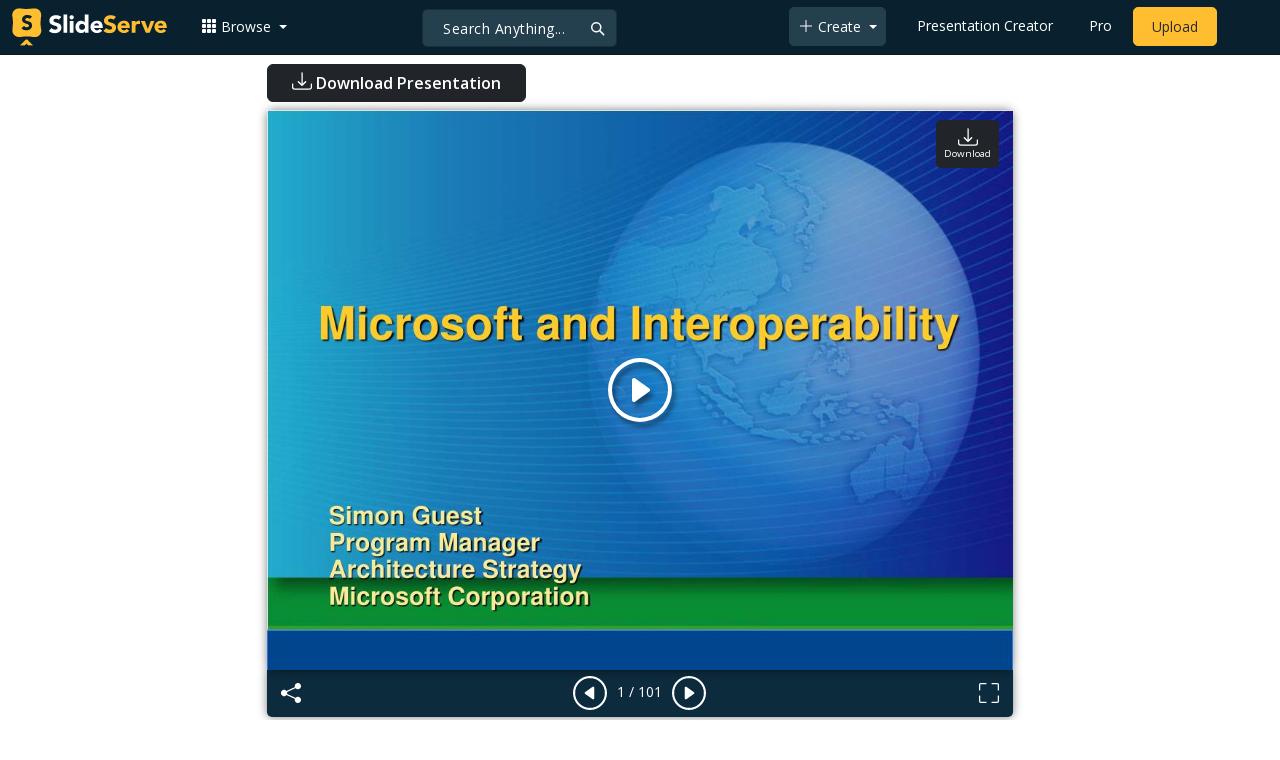

--- FILE ---
content_type: text/html; charset=UTF-8
request_url: https://www.slideserve.com/adolph/microsoft-and-interoperability
body_size: 25401
content:
<!doctype html>
<html lang="en">
<head>

<meta charset="utf-8">
<title>PPT - Microsoft and Interoperability PowerPoint Presentation, free download - ID:684893</title>
<meta name="viewport" content="width=device-width, initial-scale=1" >
<meta name="description" content="Microsoft and Interoperability. Simon Guest Program Manager Architecture Strategy Microsoft Corporation. About This Informational. Microsoft and Interoperability What is Microsoft’s Interoperability story? Questions from individuals, customers and organizations Slideshow 684893 by adolph" >
<meta name="robots" content="index, follow" >
<meta property="fb:app_id" content="117162848378808" >
<link href='https://www.slideserve.com/img/favicon.ico' type='image/x-icon' rel='shortcut icon' >
<link rel="canonical" href="https://www.slideserve.com/adolph/microsoft-and-interoperability" >
<link rel="alternate" hreflang="en" href="https://www.slideserve.com/adolph/microsoft-and-interoperability" >
<link rel="alternate" hreflang="fr" href="https://fr.slideserve.com/adolph/microsoft-and-interoperability" >
<link rel="alternate" hreflang="x-default" href="https://www.slideserve.com/adolph/microsoft-and-interoperability" >
<meta name="abstract" content="PPT - Microsoft and Interoperability PowerPoint Presentation, free download - ID:684893" >
<meta name="author" content="adolph" >
<meta name="copyright" content="PPT - Microsoft and Interoperability PowerPoint Presentation, free download - ID:684893 - by adolph" >
<link rel="image_src" href="https://cdn0.slideserve.com/684893/microsoft-and-interoperability-n.jpg" >
<meta property="og:site_name" content="SlideServe" >
<meta property="og:type" content="website">
<meta property="og:url" content="https://www.slideserve.com/adolph/microsoft-and-interoperability" >
<meta property="og:title" content="Microsoft and Interoperability - SlideServe" >
<meta property="og:description" content="Microsoft and Interoperability. Simon Guest Program Manager Architecture Strategy Microsoft Corporation. About This Informational. Microsoft and Interoperability What is Microsoft’s Interoperability story? Questions from individuals, customers and organizations" >
<meta property="og:image" itemprop="image" content="https://cdn0.slideserve.com/684893/microsoft-and-interoperability-n.jpg" >
	
<meta name="twitter:card" value="player" >
<meta name="twitter:site" value="@SlideServe" >
<meta name="twitter:title" value="Microsoft and Interoperability - SlideServe" >
<meta name="twitter:description" value="Microsoft and Interoperability. Simon Guest Program Manager Architecture Strategy Microsoft Corporation. About This Informational. Microsoft and Interoperability What is Microsoft’s Interoperability story? Questions from individuals, customers and organizations" >
<meta name="twitter:player" value="https://www.slideserve.com/embed/684893" class="twitter_player" >
<meta name="twitter:player:width" value="342" >
<meta name="twitter:player:height" value="291" >
<meta  name="twitter:image" value="https://cdn0.slideserve.com/684893/microsoft-and-interoperability-n.jpg" class="twitter_image" >
  
   <link rel="stylesheet" href="https://www.slideserve.com/bootstrap-5.3.2-dist/css/bootstrap.min.css?v=1.0">
<style>
/*custom css for nav-bar*/    
html,body{overflow-x:hidden;}
body{min-height:100vh; font-family: 'Open Sans', sans-serif;}  
section{padding:3rem 0;}
.navbar-collapse {font-size: 14px;}
a{color:#fff;text-decoration:none;}
a:hover{color: #1271a5;}
.text-dark a{--bs-text-opacity:1; color:rgba(var(--bs-dark-rgb),var(--bs-text-opacity))!important;}
.mtc{margin-top:55px !important;}
.dropdown-item.active, .dropdown-item:active{background-color:unset}
.bi{vertical-align:-0.125em;fill:currentColor;}
.fw-prebold{font-weight:600 !important;}
.bg-dark{background-color:#09212e !important;}
.nav-scroller .nav {color:rgba(255, 255, 255, .75);}
.nav-scroller .nav-link{padding-top:.75rem;padding-bottom:.75rem;font-size:.875rem;color:#6c757d;}
.nav-scroller .nav-link:hover{color:#007bff;}
.nav-scroller .active{font-weight:500;color:#343a40;}
.bg-purple{background-color:#6f42c1;}             
.navbar{position:fixed;width:100%;min-height:55px;left:0px;top:0px;height:45px;margin:0;padding:2px 0px;border:0;border-bottom:1px solid #061924;background:#0c2b3d;color:#f5f5f5;box-shadow:0 2px 0 rgba(255, 255, 255, .07);z-index:1000;}
.nav-container{max-width:1540px;}
.nav-logo{max-width:155px;height:auto;}
.navbar-toggler{border:0;color:rgb(255 255 255);}
.f-size{width:1em;height:1em;display:inline-flex;} 
.ms-auto .nav-item{padding-right:10px;padding-left:10px;}
.nav-item, .nav-link, .navbar-search input::placeholder{color:#fff;}
.navbar-search{position:absolute;left:50%;top:9px;transform:translateX(-109%);z-index:1000;}
.navbar-search input{letter-spacing:0.5px;background:#243f4e;border:1px solid #152e40;border-radius:5px !important;color:#f5f5f5;font-size:14px;font-weight:400;padding:7.5px 20px;margin-right:5px;letter-spacing:0.5px;color:#fff;background-image:url("data:image/svg+xml;charset=utf-8,%3Csvg xmlns='http://www.w3.org/2000/svg' width='18' height='18' viewBox='0 0 24 24' fill='none' stroke='%23fff' stroke-width='2' stroke-linecap='round' stroke-linejoin='round'%3E%3Ccircle cx='11' cy='11' r='6'/%3E%3Cpath d='M21 21L15.65 15.65'/%3E%3C/svg%3E");background-repeat:no-repeat;background-position:right 10px center;} 
.navbar-search .btn-navs-back{position:fixed;left:0px;border:0;background:#09212e;color:#fff;width:54px;display:none;}
.navbar-login1{border:none;display:inline-block;text-decoration:none;text-align:center;color:#fff;background-color:transparent;min-width: 48px; min-height: 48px;} 
.navbar-login{
width: 48px;  /* Minimum touch size */
    height: 48px;
    display: flex;
    align-items: center;
    justify-content: center;
    padding: 8px;
    border-radius: 8px; /* Optional for rounded corners */
    border: none;
    background: transparent; /* Match navbar */
    cursor: pointer;
  }

.logged-in{padding-left:18px;}
.logged-in img{max-width:35px;}
.account-in.show{left:unset;right:30px;}
.my-account img{padding:0.3rem;max-width:4rem;}
.my-account .middle{align-items:center;display:flex;padding:0 1rem;}
.my-account .text{padding-left:0.2rem;overflow:hidden;text-overflow:ellipsis;max-width:calc(100% - 4rem);}
.my-account .small{font-size:71%;color:#92a9b9;}
.my-account p{margin:0;}

.navbar-nav.me-auto{padding-left:10px;}
.navbar-nav.ms-auto .dropdown{padding-left:5px;}
.dropdown-menu{background-color:#152e40;}
.dropdown-item{color:#fff;}
.dropdown-divider{border-top:1px solid #2b4252;}
.button-dark{background-color:#243f4e;border:1px solid #243f4e;margin:0px 3px;border-radius:5px;}
.upload-dark .nav-link{color:#fff;}
.upload-yello{background-color:#ffbe2f;border:1px solid #ffbe2f;margin:0px 3px;border-radius:5px;color:#2b2a2a !important;}
.upload-yello .nav-link{color:#2b2a2a;text-align:center}
.form-control.search:focus{color:#fff;background-color:#243f4e;border-color:#243f4e;outline:unset;box-shadow:unset;}

.g-ad-container {width: 100%;max-width: 728px;margin: 0 auto;padding: 0px;box-sizing: border-box;}
.g-ad {width: 100%;height: auto;text-align: center;padding: 0px;box-sizing: border-box;}
 /* Style for mobile */
@media screen and (max-width: 600px) {
		.ad-container {max-width: 300px;}
		.g-ad {height: 150px;}
}

/*[device width] >1320px*/
@media (min-width:1320px){.navbar-search{min-width:500px;transform:translateX(-77%);}}            
/*[device width] <991.98px*/
@media (max-width:991.98px){
  .mtc{margin-top:45px !important;}
  .navbar{min-height:55px;}
  .offcanvas-collapse{position:fixed;top:45px;bottom:0;right:100%;width:100%;padding-right:1rem;padding-left:1rem;overflow-y:auto;visibility:hidden;background-color:#0b2b3d;transition:transform .3s ease-in-out, visibility .3s ease-in-out;}
  .offcanvas-collapse.open{visibility:visible;transform:translateX(100%);}
  .navbar-toggler:focus{box-shadow:unset;}
  .navbar .navbar-brand{position:absolute;left:50%;top:50%;transform:translate(-50%,-50%);}
  .navbar-login{position:absolute;right:0px;margin-left: 10px;} 
  .navbar-login a {display: block;padding: 10px 16px; }
  .navbar-search{top:7px;width:10px;right:100px;left:unset;transform:unset;}
  .navbar-search input{background-color:#09212e;border:0;}
  .navbar-search input:focus{position:fixed;width:calc(100% - 60px);right:0px;}
  .navbar-search input:focus + .btn-navs-back{display:unset;}
}
	
	.ss-listing {box-shadow: rgba(0, 0, 0, 0.1) 0px 4px 12px; border: 0px;}
	.ss-listing p {font-size: 14px;}
	.ss-listing .card-footer {color: #6b6b6b; font-size: 14px; margin-top: 5px;}
	.ss-listing .card-footer a {color: #6b6b6b !important;}
	
	.ss-topics {box-shadow: rgba(0, 0, 0, 0.1) 0px 4px 12px; border: 0px;b}
	.player {box-shadow: 0px 0px 10px 0px rgba(0, 0, 0, 0.50);}
	.sharecontainer {background: #fbfbfb;}
/*custom css for nav-bar*/
	
	@media (max-width: 769px) { 
		.footer-copyright {display: block !important; text-align: center; width: 100%;}
		.footer-icon {margin: 0 auto;}
		.nav-logo { max-width: 130px; height: auto;}
		.mob-dark-btn { padding: 10px;}
	}
	
	/*@media (min-width:1500px) and (max-width:1559px) {
    .container-player { max-width: 76%;}
    }*/
	
	@media (min-width: 1600px), (min-width: 1500px) and (-webkit-device-pixel-ratio: 1.25) {
    .container-player { max-width: 62%;}
     }
	
	@media (min-width: 1600px), (min-width: 1500px) and (-webkit-device-pixel-ratio: 2) {
    /*.container-player { max-width: 1150px;}*/
	.container-player { max-width: 1331px;}	
     }
	
	/*@media (min-width: 1600px) .container { max-width: 1331px;}*/
	
	/*@media (min-width:1560px) and (max-width:1600px) {
    .container-player { max-width: 1520px;}
    }*/
}
	
</style>  <style>.player-ctrls{display:flex;justify-content:center;background-color:#0c2b3d;border:0px solid #FFF;border-bottom:0;box-shadow: 0px 0px 10px 0px rgba(0, 0, 0, 0.50);border-radius:0 0 5px 5px;min-height:47px;padding-top:3px;}
   .player-ctrls button{background-color:transparent;border:0;}  
   .player-ctrls .bi{color:#fff;}
   .p-fit,.p-fit .carousel,.p-fit .carousel-inner,.p-fit .carousel-item{height:100%;margin:0;} 
   .p-fit .carousel-item img{object-fit:contain;width:100%;height:100%;}
   .sticky{position:absolute;z-index:990;right:14px;top:10px;flex-direction:column;align-items:center;justify-content:center;text-align:center;padding:6px 7px;border-radius:5px;font-size:0.7rem;}
   .p-fit .sticky{display:none !important;}
   .mid{position:absolute;left:50%;top:50%;transform:translate(-50%,-50%);flex-direction:column;align-items:center;justify-content:center;}
   .carousel-item.end,.carousel-item.share{background:#ccc;}
   .carousel-item img.empty{opacity:0;}   
   .carousel-fade .carousel-item{transition:unset;}
   .carousel-fade .carousel-item{opacity:1!important;}
   .carousel-item.share{z-index:2!important;}
   .sharecontainer{position:absolute;left:0px;top:0px;overflow-y:auto;}
   /*.dshare{width:70%;position:relative;left:50%;top:0px;transform:translateX(-50%);flex-direction:column;align-items:center;justify-content:center;}
   .dshare form,.dshare h5{width:100%}   
   .dshare input{margin:4px 0px;}
   .dshare .form-control:focus,.accordion-button:focus{border-color:unset; box-shadow:unset;}
   .dshare textarea{height:70px}*/

   .end .sticky.btn,.share .sticky.btn{display:none !important;}
   .touchable .btn-play{display:none !important;}
   .btn-play{z-index:1;border:0;background:transparent;}
   svg.play{width:5vw;height:5vw;color:#fff;}
   #player.play .btn-play{display:none !important;};
   #player ::-webkit-scrollbar{width:10px;background-color:#f5f5f5; height:10px;}
   #player ::-webkit-scrollbar-thumb{background-color:#d2d2d2;}
   #player ::-webkit-scrollbar-thumb:hover{background-color:#7a7a7a;}
   #player ::-webkit-scrollbar-thumb:active{background-color:#7a7a7a;}
   #player ::-webkit-scrollbar-thumb{background-color:#d2d2d2; border-radius:5px;}
   #player.lcur{cursor:url(/img/player/left.png),pointer}
   #player.rcur{cursor:url(/img/player/right.png),pointer}
   #pC .flip{-webkit-transform: scaleX(-1);transform: scaleX(-1);}
   #pC .anim:hover{opacity:.7;filter:alpha(opacity=70);-webkit-transform: scale(1.1);transform: scale(1.1);}
   #pC .anim{-webkit-transition:all .4s ease;transition: all .4s ease;}
   #pC .card-title{-webkit-line-clamp: 1;}
  
</style> <style>
  /*-----------card display--------------------------------*/
  .card-body{padding-bottom:2px;}
  .card-title,.card-text{overflow:hidden;display:-webkit-box;-webkit-line-clamp:1;-webkit-box-orient:vertical;text-overflow:ellipsis;}
  /*.card-title{font-family:'Roboto Slab',serif}*/
  .card-text{-webkit-line-clamp:2;}
  /*.card-title{max-height:45px;overflow:hidden;white-space:nowrap;text-overflow: ellipsis;font-family:'Roboto Slab',serif;margin:0 10px 10px;}
  .card-text{max-height:45px;height:40px;overflow:hidden;text-overflow:ellipsis;margin: 0 10px 10px;font-size: 13px;}*/
  .card-text.only{height:22px;margin-top:-6px;}
  .card-footer{background: transparent; border-top:0;}
  .card-footer.mt-{margin-top:-6px;}
  /*.card-footer ul{list-style:none;padding:0px;font-size:12px;line-height:18px;font-weight:400;display:flex;margin:5px 10px 5px;letter-spacing: 0.50px;}  */
  .card a:hover{color: #2b2a2a!important;}
  .card a{text-decoration: none;color: rgb(43,42,42)!important;}
  .row-cols-md-3 .card-img-top{margin:8px;width:calc(100% - 16px);}
  .pb{padding-bottom:50px}  
  /*-----------card display/-------------------------------*/  
</style>   <link rel="preload" as="image" href="https://cdn0.slideserve.com/684893/microsoft-and-interoperability-dt.jpg" type="image/jpeg" imagesrcset="https://cdn0.slideserve.com/684893/microsoft-and-interoperability-dt.jpg 320w, https://cdn0.slideserve.com/684893/microsoft-and-interoperability-n.jpg 720w, https://cdn0.slideserve.com/684893/microsoft-and-interoperability-l.jpg 1024w" imagesizes="(max-width: 480px) 320px, (max-width: 1024px) 720px, 1024px">
<style>
  .card-body{padding:0.2rem 0.5rem;}
  .card-title{font-size:0.9rem;-webkit-line-clamp:2; font-weight: 600;}
  .card-text{font-size:0.8rem}
  .img-d{aspect-ratio:32/24;overflow:hidden; box-shadow: rgba(0, 0, 0, 0.1) 0px 4px 12px;}
  .r-list{min-width:0;background-color:rgba(255, 255, 255, 0.70);background-clip:border-box;padding:5px;border-radius:5px;}
  .profile-pc{margin:0px;display:block;padding:0px;width:25px;height:25px;background-color:#fff;border:1px solid #dee2e6;border-radius:0.25rem;max-width:100%;}
  .btn.like .fill,.btn.like.active .line{display:none;}
  .btn.like.active .fill{display:unset;}
  .follow{padding: 2px 12px; position: relative; font-size: 14px; border: 1px solid #dee2e6; left: 0px; background: #ffffff; border-radius: 5px;}
  .follow:hover{color:#fff!important;background-color:#2a3f4f;border-color:#2a3f4f;}
  .tab-content>.active{display:flex;}
  .nav-tabs .nav-link{font-size:16px;color:#000;border:0;}
  .nav-tabs .nav-link.active{color: #2b2a2a!important;background-color: rgba(238, 238, 238, 0); border-bottom: 2px solid #09212e;}
  .fade:not(.show){opacity:0;display:none;}
  .download-arrow-img{width:50px;height:50px;}
  .ad-area{text-align:center;align-items:center;justify-content:center;display:flex; margin-top:30px;margin-bottom:100px;}
  .ad-container{height:500px;}
  .dashed-line-container{display:flex;align-items:center;justify-content:center;}
  .dashed-line{position:relative;flex-grow:1;height:1px;border-top: 1px dashed #000;}
  .end-text{margin:0 20px;font-size: 1rem;}
  .d-text{font-size:1rem;color:#565656;display:flow;text-align:left;}
  .s-highlight{color:#825f3f;cursor:pointer;}
  #tscript {margin:0px 20px;padding:0px; clear:both;font-size:14px}
  #tscript li {margin-bottom: 10px;}
  #tscript p {margin-bottom:5px; word-break: break-word;}
  #tscript a{font-weight:700;color:#2b2a2a;}
  #tscript a:hover{text-decoration:underline;}
  .card-img-hoz { margin-left: 10px; display: flex; align-items: flex-start; justify-content: center; flex-direction: column; flex-wrap: nowrap; align-content: center; word-break: break-word;}
   hr { color: inherit;border-top: 2px solid #dee2e6; opacity: 1;}

  #relatedmore .card {box-shadow: rgba(0, 0, 0, 0.1) 0px 4px 12px; padding: 10px; min-height: 140px; margin: 10px; }
  #relatedmore .img-d { box-shadow: none;}

  .ss_sharemodal .sharecontainer hr{border-top:var(--bs-modal-footer-border-width) solid var(--bs-modal-footer-border-color);}
  .ss_sharemodal .sharecontainer .form-control{box-shadow: rgb(0 0 0 / 6%) 0px 4px 12px;}
  .ad-slot{justify-content: center; align-items: center;background-color: #fff; color: #666;font-size: 16px;}
  #fsimg{content-visibility: auto;}

  @media (min-width: 1200px) {.h1, h1 { font-size:2rem; font-weight: 600;}}
  @media (max-width: 991.98px){.d-text{font-size:0.9rem;} .download-arrow-img{width:40px;height:40px; margin-left:14px}}
</style>
</head>
<body>
  <svg xmlns="http://www.w3.org/2000/svg" style="display: none;">  
  <symbol id="heart" viewBox="0 0 16 16">
    <path d="m8 2.748-.717-.737C5.6.281 2.514.878 1.4 3.053c-.523 1.023-.641 2.5.314 4.385.92 1.815 2.834 3.989 6.286 6.357 3.452-2.368 5.365-4.542 6.286-6.357.955-1.886.838-3.362.314-4.385C13.486.878 10.4.28 8.717 2.01L8 2.748zM8 15C-7.333 4.868 3.279-3.04 7.824 1.143c.06.055.119.112.176.171a3.12 3.12 0 0 1 .176-.17C12.72-3.042 23.333 4.867 8 15z"/>
  </symbol>
  <symbol id="heart-fill" viewBox="0 0 16 16">
    <path fill-rule="evenodd" d="M8 1.314C12.438-3.248 23.534 4.735 8 15-7.534 4.736 3.562-3.248 8 1.314z"/>
  </symbol>
  <symbol id="share" viewBox="0 0 16 16">
    <path d="M13.5 1a1.5 1.5 0 1 0 0 3 1.5 1.5 0 0 0 0-3zM11 2.5a2.5 2.5 0 1 1 .603 1.628l-6.718 3.12a2.499 2.499 0 0 1 0 1.504l6.718 3.12a2.5 2.5 0 1 1-.488.876l-6.718-3.12a2.5 2.5 0 1 1 0-3.256l6.718-3.12A2.5 2.5 0 0 1 11 2.5zm-8.5 4a1.5 1.5 0 1 0 0 3 1.5 1.5 0 0 0 0-3zm11 5.5a1.5 1.5 0 1 0 0 3 1.5 1.5 0 0 0 0-3z"/>
  </symbol>
  <symbol id="flag" viewBox="0 0 16 16">
    <path d="M14.778.085A.5.5 0 0 1 15 .5V8a.5.5 0 0 1-.314.464L14.5 8l.186.464-.003.001-.006.003-.023.009a12.435 12.435 0 0 1-.397.15c-.264.095-.631.223-1.047.35-.816.252-1.879.523-2.71.523-.847 0-1.548-.28-2.158-.525l-.028-.01C7.68 8.71 7.14 8.5 6.5 8.5c-.7 0-1.638.23-2.437.477A19.626 19.626 0 0 0 3 9.342V15.5a.5.5 0 0 1-1 0V.5a.5.5 0 0 1 1 0v.282c.226-.079.496-.17.79-.26C4.606.272 5.67 0 6.5 0c.84 0 1.524.277 2.121.519l.043.018C9.286.788 9.828 1 10.5 1c.7 0 1.638-.23 2.437-.477a19.587 19.587 0 0 0 1.349-.476l.019-.007.004-.002h.001M14 1.221c-.22.078-.48.167-.766.255-.81.252-1.872.523-2.734.523-.886 0-1.592-.286-2.203-.534l-.008-.003C7.662 1.21 7.139 1 6.5 1c-.669 0-1.606.229-2.415.478A21.294 21.294 0 0 0 3 1.845v6.433c.22-.078.48-.167.766-.255C4.576 7.77 5.638 7.5 6.5 7.5c.847 0 1.548.28 2.158.525l.028.01C9.32 8.29 9.86 8.5 10.5 8.5c.668 0 1.606-.229 2.415-.478A21.317 21.317 0 0 0 14 7.655V1.222z"/>
  </symbol>  
  <symbol id="download" viewBox="0 0 16 16">
    <path d="M.5 9.9a.5.5 0 0 1 .5.5v2.5a1 1 0 0 0 1 1h12a1 1 0 0 0 1-1v-2.5a.5.5 0 0 1 1 0v2.5a2 2 0 0 1-2 2H2a2 2 0 0 1-2-2v-2.5a.5.5 0 0 1 .5-.5z"/>
    <path d="M7.646 11.854a.5.5 0 0 0 .708 0l3-3a.5.5 0 0 0-.708-.708L8.5 10.293V1.5a.5.5 0 0 0-1 0v8.793L5.354 8.146a.5.5 0 1 0-.708.708l3 3z"/>
  </symbol>  
</svg>  <svg xmlns="http://www.w3.org/2000/svg" style="display: none;">
    <symbol id="play-circle" viewBox="0 0 16 16">
      <path d="M8 15A7 7 0 1 1 8 1a7 7 0 0 1 0 14zm0 1A8 8 0 1 0 8 0a8 8 0 0 0 0 16z"/>
      <path d="M6.271 5.055a.5.5 0 0 1 .52.038l3.5 2.5a.5.5 0 0 1 0 .814l-3.5 2.5A.5.5 0 0 1 6 10.5v-5a.5.5 0 0 1 .271-.445z"/>
    </symbol>  
    <symbol id="caret-right-fill" viewBox="0 0 16 16">
      <path d="m12.14 8.753-5.482 4.796c-.646.566-1.658.106-1.658-.753V3.204a1 1 0 0 1 1.659-.753l5.48 4.796a1 1 0 0 1 0 1.506z"/>
    </symbol>
    <symbol id="caret-left-fill" viewBox="0 0 16 16">
       <path d="m3.86 8.753 5.482 4.796c.646.566 1.658.106 1.658-.753V3.204a1 1 0 0 0-1.659-.753l-5.48 4.796a1 1 0 0 0 0 1.506z"/>
    </symbol>
    <symbol id="share-fill" viewBox="0 0 16 16">
      <path d="M11 2.5a2.5 2.5 0 1 1 .603 1.628l-6.718 3.12a2.499 2.499 0 0 1 0 1.504l6.718 3.12a2.5 2.5 0 1 1-.488.876l-6.718-3.12a2.5 2.5 0 1 1 0-3.256l6.718-3.12A2.5 2.5 0 0 1 11 2.5z"/>
    </symbol>
    <symbol id="arrow-counterclockwise" viewBox="0 0 16 16">
      <path fill-rule="evenodd" d="M8 3a5 5 0 1 1-4.546 2.914.5.5 0 0 0-.908-.417A6 6 0 1 0 8 2v1z"/>
      <path d="M8 4.466V.534a.25.25 0 0 0-.41-.192L5.23 2.308a.25.25 0 0 0 0 .384l2.36 1.966A.25.25 0 0 0 8 4.466z"/>
    </symbol>
    <symbol  id="download" viewBox="0 0 16 16">
      <path d="M.5 9.9a.5.5 0 0 1 .5.5v2.5a1 1 0 0 0 1 1h12a1 1 0 0 0 1-1v-2.5a.5.5 0 0 1 1 0v2.5a2 2 0 0 1-2 2H2a2 2 0 0 1-2-2v-2.5a.5.5 0 0 1 .5-.5z"/>
      <path d="M7.646 11.854a.5.5 0 0 0 .708 0l3-3a.5.5 0 0 0-.708-.708L8.5 10.293V1.5a.5.5 0 0 0-1 0v8.793L5.354 8.146a.5.5 0 1 0-.708.708l3 3z"/>
    </symbol>
    <symbol id="reply-fill" viewBox="0 0 16 16">
      <path d="M5.921 11.9 1.353 8.62a.719.719 0 0 1 0-1.238L5.921 4.1A.716.716 0 0 1 7 4.719V6c1.5 0 6 0 7 8-2.5-4.5-7-4-7-4v1.281c0 .56-.606.898-1.079.62z"/>
    </symbol>
    <symbol id="fullscreen" viewBox="0 0 16 16">
      <path d="M1.5 1a.5.5 0 0 0-.5.5v4a.5.5 0 0 1-1 0v-4A1.5 1.5 0 0 1 1.5 0h4a.5.5 0 0 1 0 1h-4zM10 .5a.5.5 0 0 1 .5-.5h4A1.5 1.5 0 0 1 16 1.5v4a.5.5 0 0 1-1 0v-4a.5.5 0 0 0-.5-.5h-4a.5.5 0 0 1-.5-.5zM.5 10a.5.5 0 0 1 .5.5v4a.5.5 0 0 0 .5.5h4a.5.5 0 0 1 0 1h-4A1.5 1.5 0 0 1 0 14.5v-4a.5.5 0 0 1 .5-.5zm15 0a.5.5 0 0 1 .5.5v4a1.5 1.5 0 0 1-1.5 1.5h-4a.5.5 0 0 1 0-1h4a.5.5 0 0 0 .5-.5v-4a.5.5 0 0 1 .5-.5z"/>
    </symbol>
    <symbol id="fullscreen-exit" viewBox="0 0 16 16">
      <path d="M5.5 0a.5.5 0 0 1 .5.5v4A1.5 1.5 0 0 1 4.5 6h-4a.5.5 0 0 1 0-1h4a.5.5 0 0 0 .5-.5v-4a.5.5 0 0 1 .5-.5zm5 0a.5.5 0 0 1 .5.5v4a.5.5 0 0 0 .5.5h4a.5.5 0 0 1 0 1h-4A1.5 1.5 0 0 1 10 4.5v-4a.5.5 0 0 1 .5-.5zM0 10.5a.5.5 0 0 1 .5-.5h4A1.5 1.5 0 0 1 6 11.5v4a.5.5 0 0 1-1 0v-4a.5.5 0 0 0-.5-.5h-4a.5.5 0 0 1-.5-.5zm10 1a1.5 1.5 0 0 1 1.5-1.5h4a.5.5 0 0 1 0 1h-4a.5.5 0 0 0-.5.5v4a.5.5 0 0 1-1 0v-4z"/>
    </symbol> 
    <symbol id="clipboard" viewBox="0 0 16 16">
      <path d="M4 1.5H3a2 2 0 0 0-2 2V14a2 2 0 0 0 2 2h10a2 2 0 0 0 2-2V3.5a2 2 0 0 0-2-2h-1v1h1a1 1 0 0 1 1 1V14a1 1 0 0 1-1 1H3a1 1 0 0 1-1-1V3.5a1 1 0 0 1 1-1h1v-1z"/>
      <path d="M9.5 1a.5.5 0 0 1 .5.5v1a.5.5 0 0 1-.5.5h-3a.5.5 0 0 1-.5-.5v-1a.5.5 0 0 1 .5-.5h3zm-3-1A1.5 1.5 0 0 0 5 1.5v1A1.5 1.5 0 0 0 6.5 4h3A1.5 1.5 0 0 0 11 2.5v-1A1.5 1.5 0 0 0 9.5 0h-3z"/>
    </symbol>
    <symbol id="check2" viewBox="0 0 16 16">
      <path d="M13.854 3.646a.5.5 0 0 1 0 .708l-7 7a.5.5 0 0 1-.708 0l-3.5-3.5a.5.5 0 1 1 .708-.708L6.5 10.293l6.646-6.647a.5.5 0 0 1 .708 0z"/>
    </symbol>
</svg>  <svg xmlns="http://www.w3.org/2000/svg" style="display: none;">  
  <symbol id="grid-3x3-gap-fill" viewBox="0 0 16 16">
    <path d="M1 2a1 1 0 0 1 1-1h2a1 1 0 0 1 1 1v2a1 1 0 0 1-1 1H2a1 1 0 0 1-1-1V2zm5 0a1 1 0 0 1 1-1h2a1 1 0 0 1 1 1v2a1 1 0 0 1-1 1H7a1 1 0 0 1-1-1V2zm5 0a1 1 0 0 1 1-1h2a1 1 0 0 1 1 1v2a1 1 0 0 1-1 1h-2a1 1 0 0 1-1-1V2zM1 7a1 1 0 0 1 1-1h2a1 1 0 0 1 1 1v2a1 1 0 0 1-1 1H2a1 1 0 0 1-1-1V7zm5 0a1 1 0 0 1 1-1h2a1 1 0 0 1 1 1v2a1 1 0 0 1-1 1H7a1 1 0 0 1-1-1V7zm5 0a1 1 0 0 1 1-1h2a1 1 0 0 1 1 1v2a1 1 0 0 1-1 1h-2a1 1 0 0 1-1-1V7zM1 12a1 1 0 0 1 1-1h2a1 1 0 0 1 1 1v2a1 1 0 0 1-1 1H2a1 1 0 0 1-1-1v-2zm5 0a1 1 0 0 1 1-1h2a1 1 0 0 1 1 1v2a1 1 0 0 1-1 1H7a1 1 0 0 1-1-1v-2zm5 0a1 1 0 0 1 1-1h2a1 1 0 0 1 1 1v2a1 1 0 0 1-1 1h-2a1 1 0 0 1-1-1v-2z"/>
  </symbol>
  <symbol id="plus-lg" viewBox="0 0 16 16">
    <path fill-rule="evenodd" d="M8 2a.5.5 0 0 1 .5.5v5h5a.5.5 0 0 1 0 1h-5v5a.5.5 0 0 1-1 0v-5h-5a.5.5 0 0 1 0-1h5v-5A.5.5 0 0 1 8 2Z"/>
  </symbol>
  <symbol id="person-plus" viewBox="0 0 16 16">
    <path d="M6 8a3 3 0 1 0 0-6 3 3 0 0 0 0 6zm2-3a2 2 0 1 1-4 0 2 2 0 0 1 4 0zm4 8c0 1-1 1-1 1H1s-1 0-1-1 1-4 6-4 6 3 6 4zm-1-.004c-.001-.246-.154-.986-.832-1.664C9.516 10.68 8.289 10 6 10c-2.29 0-3.516.68-4.168 1.332-.678.678-.83 1.418-.832 1.664h10z"/>
    <path fill-rule="evenodd" d="M13.5 5a.5.5 0 0 1 .5.5V7h1.5a.5.5 0 0 1 0 1H14v1.5a.5.5 0 0 1-1 0V8h-1.5a.5.5 0 0 1 0-1H13V5.5a.5.5 0 0 1 .5-.5z"/>
  </symbol>
  <symbol id="arrow-left" viewBox="0 0 16 16">
    <path fill-rule="evenodd" d="M15 8a.5.5 0 0 0-.5-.5H2.707l3.147-3.146a.5.5 0 1 0-.708-.708l-4 4a.5.5 0 0 0 0 .708l4 4a.5.5 0 0 0 .708-.708L2.707 8.5H14.5A.5.5 0 0 0 15 8z"/>
  </symbol>
  <symbol id="facebook" viewBox="0 0 16 16">
    <path d="M16 8.049c0-4.446-3.582-8.05-8-8.05C3.58 0-.002 3.603-.002 8.05c0 4.017 2.926 7.347 6.75 7.951v-5.625h-2.03V8.05H6.75V6.275c0-2.017 1.195-3.131 3.022-3.131.876 0 1.791.157 1.791.157v1.98h-1.009c-.993 0-1.303.621-1.303 1.258v1.51h2.218l-.354 2.326H9.25V16c3.824-.604 6.75-3.934 6.75-7.951z"/>
  </symbol>
  <symbol id="twitter" viewBox="0 0 16 16">
    <path d="M5.026 15c6.038 0 9.341-5.003 9.341-9.334 0-.14 0-.282-.006-.422A6.685 6.685 0 0 0 16 3.542a6.658 6.658 0 0 1-1.889.518 3.301 3.301 0 0 0 1.447-1.817 6.533 6.533 0 0 1-2.087.793A3.286 3.286 0 0 0 7.875 6.03a9.325 9.325 0 0 1-6.767-3.429 3.289 3.289 0 0 0 1.018 4.382A3.323 3.323 0 0 1 .64 6.575v.045a3.288 3.288 0 0 0 2.632 3.218 3.203 3.203 0 0 1-.865.115 3.23 3.23 0 0 1-.614-.057 3.283 3.283 0 0 0 3.067 2.277A6.588 6.588 0 0 1 .78 13.58a6.32 6.32 0 0 1-.78-.045A9.344 9.344 0 0 0 5.026 15z"/>
  </symbol>
  <symbol id="youtube" viewBox="0 0 16 16">
    <path d="M8.051 1.999h.089c.822.003 4.987.033 6.11.335a2.01 2.01 0 0 1 1.415 1.42c.101.38.172.883.22 1.402l.01.104.022.26.008.104c.065.914.073 1.77.074 1.957v.075c-.001.194-.01 1.108-.082 2.06l-.008.105-.009.104c-.05.572-.124 1.14-.235 1.558a2.007 2.007 0 0 1-1.415 1.42c-1.16.312-5.569.334-6.18.335h-.142c-.309 0-1.587-.006-2.927-.052l-.17-.006-.087-.004-.171-.007-.171-.007c-1.11-.049-2.167-.128-2.654-.26a2.007 2.007 0 0 1-1.415-1.419c-.111-.417-.185-.986-.235-1.558L.09 9.82l-.008-.104A31.4 31.4 0 0 1 0 7.68v-.123c.002-.215.01-.958.064-1.778l.007-.103.003-.052.008-.104.022-.26.01-.104c.048-.519.119-1.023.22-1.402a2.007 2.007 0 0 1 1.415-1.42c.487-.13 1.544-.21 2.654-.26l.17-.007.172-.006.086-.003.171-.007A99.788 99.788 0 0 1 7.858 2h.193zM6.4 5.209v4.818l4.157-2.408L6.4 5.209z"/>
  </symbol>
  <symbol id="pinterest" viewBox="0 0 16 16">
    <path d="M8 0a8 8 0 0 0-2.915 15.452c-.07-.633-.134-1.606.027-2.297.146-.625.938-3.977.938-3.977s-.239-.479-.239-1.187c0-1.113.645-1.943 1.448-1.943.682 0 1.012.512 1.012 1.127 0 .686-.437 1.712-.663 2.663-.188.796.4 1.446 1.185 1.446 1.422 0 2.515-1.5 2.515-3.664 0-1.915-1.377-3.254-3.342-3.254-2.276 0-3.612 1.707-3.612 3.471 0 .688.265 1.425.595 1.826a.24.24 0 0 1 .056.23c-.061.252-.196.796-.222.907-.035.146-.116.177-.268.107-1-.465-1.624-1.926-1.624-3.1 0-2.523 1.834-4.84 5.286-4.84 2.775 0 4.932 1.977 4.932 4.62 0 2.757-1.739 4.976-4.151 4.976-.811 0-1.573-.421-1.834-.919l-.498 1.902c-.181.695-.669 1.566-.995 2.097A8 8 0 1 0 8 0z"/>
  </symbol>
</svg>  <!-- Navigation -->
<nav class="navbar navbar-expand-lg fixed-top navbar-dark bg-dark" aria-label="Main navigation">
  <div class="container-fluid nav-container">
    <button class="navbar-toggler p-0 border-0" type="button" id="navbarSideCollapse" aria-label="Toggle navigation">
      <span class="navbar-toggler-icon f-size"></span>
    </button>
    <a class="navbar-brand" href="\">
      <img class="nav-logo" title="SlideServe" alt="SlideServe" src="https://www.slideserve.com/img/logo.svg" width="562" height="139">
    </a>
    <form class="form-inline ml-3 navbar-search" action="/search/presentations/">
        <div class="input-group">
          <input type="text" class="form-control search" name="q" placeholder="Search Anything...">
          <button class="btn btn-navs-back" type="button">
            <svg class="bi" width="24" height="24"><use xlink:href="#arrow-left"></use></svg>
          </button>
        </div>
    </form>
    <div class="navbar-collapse offcanvas-collapse">
        <ul class="navbar-nav me-auto">
          <li class="nav-item dropdown">
            <a class="nav-link dropdown-toggle" href="#" role="button" data-bs-toggle="dropdown" aria-expanded="false">
              <svg class="bi" width="16" height="16"><use xlink:href="#grid-3x3-gap-fill"></use></svg>
              <span>Browse</span>
            </a>
            <ul class="dropdown-menu" aria-labelledby="navbarDropdown">
              <li><a class="dropdown-item"  href="/presentations">Recent Presentations</a></li>
              <li><a class="dropdown-item"  href="/articles">Recent Articles</a></li>
              <li><a class="dropdown-item" href="/topics">Content Topics</a></li>
              <li><a class="dropdown-item" href="/updates">Updated Contents</a></li>
              <li><a class="dropdown-item" href="/featured">Featured Contents</a></li>
              <li><hr class="dropdown-divider"></li>
              <li><a class="dropdown-item" href="/powerpoint-templates">PowerPoint Templates</a></li>
            </ul>
          </li>
        </ul>
        <ul class="navbar-nav ms-auto">
          <li class="nav-item dropdown">
            <button class="nav-link dropdown-toggle button-dark mob-dark-btn" href="#" role="button" data-bs-toggle="dropdown" aria-expanded="false">
              <svg class="bi" width="16" height="16"><use xlink:href="#plus-lg"></use></svg>
              <span>Create</span>
            </button>
            <ul class="dropdown-menu" aria-labelledby="navbarDropdown">
              <li><a class="dropdown-item" href="/create">Presentation</a></li>
              <li><a class="dropdown-item" href="/online-article">Article</a></li>
              <li><a class="dropdown-item" href="/online-survey">Survey</a></li>
              <li><a class="dropdown-item" href="/online-quiz">Quiz</a></li>
              <li><a class="dropdown-item" href="/lead-generation">Lead-form</a></li>
              <li><a class="dropdown-item" href="/create?type=ebook">E-Book</a></li>
            </ul>
          </li>
          <li class="nav-item">
            <a class="nav-link" href="https://www.slideserve.com/create">Presentation Creator</a>
          </li>
          <li class="nav-item">
            <a class="nav-link" href="/pro">Pro</a>
          </li>
          <li class="nav-item upload-yello">
            <a class="nav-link" href="/upload" aria-label="Upload content to SlideServe">Upload</a>
          </li>
        </ul>
    </div>
    <button class="navbar-login" aria-label="Login to SlideServe"></button>
  </div>
</nav>
<!-- Navigation/ -->
  <section class="mb-0 pb-0">
      <div class="container container-player mt-3 px-1">
        <div class="row">
                    <div class="col-xl-2 col-lg-3 col-md-3 col-sm-12 d-none d-md-block mb-2"></div>
          <div class="col-xl-8 col-lg-6 col-md-6 col-sm-12 d-none d-md-block mb-2">
            <button class="btn btn-dark px-4 fw-prebold" type="button" id="mdbtn" title="Download" data-sroll-to-download="true">
              <svg class="bi" width="20" height="20"><use xlink:href="#download"></use></svg>
              <span>Download</span>
              <span class="d-none d-sm-inline-flex">Presentation</span>
            </button>
          </div>
          <div class="col-xl-2 col-lg-3 col-md-3 col-sm-12 d-none d-md-block mb-2"></div>
                    <!-- left ad -->
          <div class="col-xl-2 col-lg-3 col-md-3 col-sm-12 d-none d-md-block text-end dadd-l ad-slot"    id="ad1"   >
          </div>
          <!-- left ad/ -->
          <!-- player -->
          <div class="col-xl-8 col-lg-6 col-md-6 col-sm-12">
            <div id="pC">
              <div id="player" class="carousel slide pause carousel-fade" style="box-shadow: 0px 0px 10px 0px rgba(0, 0, 0, 0.50);border-radius: 7px;">
                                <div class="d-none d-sm-flex sticky btn btn-dark fw-normal" data-sroll-to-download="true">
                  <svg class="bi" width="20" height="20"><use xlink:href="#download"></use></svg>
                  <small>Download</small>
                </div>
                                <div class="carousel-inner">
                  <div class="carousel-item active" data-si="0">
                                        <img src="https://cdn0.slideserve.com/684893/microsoft-and-interoperability-dt.jpg" class="d-block w-100" id="fsimg" width="720" style="aspect-ratio:32/24;" alt="microsoft and interoperability" loading="eager" fetchpriority="high" srcset="https://cdn0.slideserve.com/684893/microsoft-and-interoperability-dt.jpg 320w,https://cdn0.slideserve.com/684893/microsoft-and-interoperability-n.jpg 720w,https://cdn0.slideserve.com/684893/microsoft-and-interoperability-l.jpg 1024w" sizes="(max-width: 480px) 320px, (max-width: 1024px) 720px, 1024px">
                                      </div>
                </div>
                <button class="mid btn-play d-none d-sm-flex" type="button" title="play">
                  <svg style="filter: drop-shadow(3px 5px 2px rgb(0 0 0 / 0.4));" class="bi play anim" width="120" height="120"><use xlink:href="#play-circle"></use></svg>
                </button>
              </div>
              <div class="player-ctrls">
                <div class="col justify-content-strat d-flex px-2">
                  <button class="anim" type="button"  data-bs-share="true" title="share">
                    <svg class="bi" width="20" height="20"><use xlink:href="#share-fill"></use></svg>
                  </button>
                </div>
                <div class="col justify-content-center d-flex">
                  <button class="anim btn-prev" type="button" data-bs-target="#player" title="previous">
                    <svg class="flip bi" width="34" height="34">
                      <use class="d-none d-sm-flex" xlink:href="#play-circle"></use>
                      <use class="d-flex d-sm-none" xlink:href="#caret-right-fill"></use>
                    </svg>
                  </button>
                  <small class="px-1 text-white mt-2 text-nowrap" data-bs-number="101">1 / 101</small>
                  <button class="anim btn-next" type="button" data-bs-target="#player" title="next">
                   <svg class="bi" width="34" height="34">
                    <use class="d-none d-sm-flex" xlink:href="#play-circle"></use>
                    <use class="d-flex d-sm-none" xlink:href="#caret-right-fill"></use>
                  </svg>
                  </button>
                </div>
                <div class="col justify-content-end d-flex px-2">
                  <button class="anim" type="button" data-bs-fscreen="true" title="fullscreen">
                    <svg class="bi" width="20" height="20"><use xlink:href="#fullscreen"></use></svg>
                  </button>
                </div>
              </div>
            </div>
                        <div class="col-xl-12 col-lg-12 col-md-12 col-sm-12 d-flex justify-content-end">
              <button class="btn btn-dark px-4 mt-2 fw-prebold d-flex d-sm-none" type="button" id="dbtnd" title="Download" data-sroll-to-download="true">
                <svg class="bi" width="20" height="20"><use xlink:href="#download"></use></svg>
                <span class="px-2">Download</span>
              </button>
              <button class="fw-normal m-1 btn bg-transparent border-0 d-none d-sm-flex fw-prebold" data-sroll-to-download="true">  Download Presentation &gt;&gt;</button>
            </div>
                      </div>
          <!-- player/ -->
          <!-- right ad -->
          <div class="col-xl-2 col-lg-3 col-md-3 col-sm-12 d-none d-md-block text-start dadd-r ad-slot"  id="ad2"  >
          </div>
          <!-- right ad/ -->
          <!-- player bottom ad -->
          <div class="col-xl-12 col-lg-12 col-md-12 col-sm-12 mb-3 d-flex justify-content-center">
                                        <div class ="d-none d-md-block dadd" style="width:60%; height:5px; margin-top:15px; display: block; margin:8px auto;"></div>
                       
            <div class="d-block d-md-none m-2 madd" style="width:100%; height:90px; margin-top:15px; display: block; margin:8px auto;">
              <div class="read ad-slot" id="ad4" style="width:100%; height:90px; margin-top:15px; display: block; margin:8px auto;">                 
              </div>
            </div>
                      </div>
          <!-- player bottom ad/ -->
          </div>
        </div>
    </section>
    <section class="m-0 p-0">
      <div class="container mt-0 px-1">
        <div class="row">
          <!-- left -->
          <div class="col-xl-8 col-lg-7 col-md-7 col-sm-12 col-spacing mb-3 px-4" id="lc">
            <div class="row">
              <h1 class="fw-prebold">Microsoft and Interoperability</h1>
              <div class="d-inline-flex justify-content-strat px-2">
                <p class="px-2"><time datetime="2012-08-20" itemprop="datePublished">Aug 20, 2012</time></p>
                <p class=" px-2 like-views"> 1.02k likes | 1.51k Views </p>
              </div>
              <p>Microsoft and Interoperability. Simon Guest Program Manager Architecture Strategy Microsoft Corporation. About This Informational. Microsoft and Interoperability What is Microsoft’s Interoperability story? Questions from individuals, customers and organizations</p>
              <div class="d-inline-flex justify-content-strat px-2">
                <button class="btn like bg-transparent border-0 px-3" type="button" title="Like">
                  <svg class="bi" width="20" height="20"><use class="line" xlink:href="#heart"></use><use class="fill" xlink:href="#heart-fill"></use></svg>
                </button>
                <!-- Button trigger modal -->
                <button class="btn share bg-transparent border-0 px-3" type="button" title="Share" data-bs-toggle="modal" data-bs-target="#sssharemodal">
                  <svg class="bi" width="20" height="20"><use xlink:href="#share"></use></svg>
                </button>
                <!-- Modal start-->
                <div class="ss_sharemodal modal fade" id="sssharemodal" tabindex="-1" aria-labelledby="sssharemodalLabel" aria-hidden="true">
                  <div class="modal-dialog modal-lg">
                    <div class="modal-content bg-light">
                      <div class="modal-header border-0">
                        <h1 class="modal-title fs-5" id="sssharemodalLabel"></h1>
                        <button type="button" class="btn-close" data-bs-dismiss="modal" aria-label="Close"></button>
                      </div>
                      <div class="modal-body px-5 pt-0 pb-2">

                        <div class="position-relative bg-light sharecontainer w-100 h-100">
                          <div class="justify-content-center mb-5">
                            <h5>Share Presentation</h5>
                            <div style="min-height: 48px" class="d-flex sharethis-inline-share-buttons st-center  st-inline-share-buttons st-animated" id="st-1"></div>
                            <hr>
                            <h5 class="pt-3">Embed Code</h5>
                            <div class="input-group mb-3"><textarea style="min-height:140px;" type="text" class="form-control iembed"></textarea><button id="copyEmbed" class="bg-transparent border-0 p-2" type="button" title="Copy embed link to clipboard"><svg class="bi" width="20" height="20"><use xlink:href="#clipboard"></use></svg></button></div>
                            <hr><h5 class="pt-3">Link</h5><div class="input-group mb-3"><input type="text" class="form-control ilink" value=""><button id="copyLink" class="bg-transparent border-0 p-2" type="button" title="Copy link to clipboard"><svg class="bi" width="20" height="20"><use xlink:href="#clipboard"></use></svg></button></div></div></div>
                      </div>
                      <div class="modal-footer">
                      </div>
                    </div>
                  </div>
                </div>
                <!-- Modal end -->
                <button class="btn report bg-transparent border-0 px-3" type="button" title="Report">
                  <svg class="bi" width="20" height="20"><use xlink:href="#flag"></use></svg>
                </button>
                                <button class="btn bg-transparent border-0 px-3" type="button" title="Download" data-sroll-to-download="true">
                  <svg class="bi" width="20" height="20"><use xlink:href="#download"></use></svg>
                   <span>Download</span>
                   <span class="d-none d-sm-inline-flex">Presentation</span>
                </button>
                              </div>
                            <div class="d-inline-flex justify-content-strat px-2 mt-5">
                <img class="profile-pc me-2" width="25" src="https://www.slideserve.com/photo/33224.jpeg" loading="lazy" alt="adolph">
                <a href="/adolph" itemprop="url" rel="author" title="adolph">
                  <span class="fw-bold text-dark">adolph</span>
                </a>
                <button class="bi follow ms-2" type="button" title="Follow">
                   + Follow
                </button>
              </div>
            </div>
            <input type="hidden" name="video_uid" id="video_uid" value="33224" />
            <input type="hidden" name="video_vid" id="video_vid" value="684893" />
            <input type="hidden" name="video_node" id="video_node" value="" />
            <input type="hidden" name="vido_link" id="vido_link" value="microsoft-and-interoperability">
            <input type="hidden" name="vido_uname" id="vido_uname" value="adolph" />
            <div class="row" id="dC">
              <div class="col-md-12 col-sm-12" id="dA">
                <span class="h2 d-flex mt-4 text-nowrap fw-bold">Download Presentation                  <img class="download-arrow-img" width="50" height="50" src="https://www.slideserve.com/img/output_cBjjdt.gif" alt="">
                </span>
                <h2 class="fw-normal h6 my-3">Microsoft and Interoperability</h2>
                <div class="d-text">
                  <strong class="h6 fw-bold">An Image/Link below is provided (as is) to download presentation</strong>
                  <span class="d-none d-sm-flex">Download Policy: Content on the Website is provided to you AS IS for your information and personal use and may not be sold / licensed / shared on other websites without getting consent from its author.</span>
                  <span class="d-inline d-sm-none">Content is provided to you AS IS for your information and personal use only. </span>
                  <span class="s-highlight" id="download-link">Download presentation by click this link.</span>
                  <span class="d-none d-sm-inline">While downloading, if for some reason you are not able to download a presentation, the publisher may have deleted the file from their server.</span>
                  <span class="d-inline d-sm-none">During download, if you can't get a presentation, the file might be deleted by the publisher.</span>
                </div>
                <div class="ad-area" style="display:block;">
                                      <div class="ad-container w-100 d-none d-md-block ad-slot d-flex justify-content-center" id="ad5">                    
                    </div>
                    <div class="w-100 d-block d-md-none" id="mobileAdd">
                      <div class="g-ad-container">
                        <div class="g-ad ad-slot" id="ad6">                           
                         </div>
                      </div>
                    </div>
                                  </div>
                <div class="dashed-line-container mx-5 mt-1">
                  <div class="dashed-line"></div><p class="end-text"> E N D </p><div class="dashed-line"></div>
                </div>                
              </div>
            </div>
            <div class="row m-0 mt-5">
              <div class="container p-0 mt-5">
                <h3 class="fw-normal h5">Presentation Transcript</h3>
                <hr class=" mt-0 mb-3 mt-1">
                                <div class="d-none d-md-block mt-5" id="ad8">                  
                </div>
                                <ol id="tscript"><li value="1"><p><strong><a href="https://image.slideserve.com/684893/microsoft-and-interoperability-l.jpg" title="microsoft and interoperability" target="_blank">Microsoft and Interoperability</a></strong> Simon Guest Program Manager Architecture Strategy Microsoft Corporation</p></li><li value="2"><p><strong><a href="https://image.slideserve.com/684893/about-this-informational-l.jpg" title="about this informational" target="_blank">About This Informational</a></strong> • Microsoft and Interoperability • What is Microsoft’s Interoperability story? • Questions from individuals, customers and organizations • Product specific pitches often don’t hit the mark • We do have a good story! • Many people don’t always realize this! • “You can work with what I already have?” • My Goal for this Informational • Think about interoperability in a different way</p></li><li value="3"><p><strong><a href="https://image.slideserve.com/684893/slide3-l.jpg" title="slide3" target="_blank">“Let’s start…”</a></strong> “How do you define Interoperability?”</p></li><li value="4"><p><strong><a href="https://image.slideserve.com/684893/definitions-of-interoperability-l.jpg" title="definitions of interoperability" target="_blank">Definitions of Interoperability</a></strong> • Some Definitions • “The ability of a system to use the parts or equipment of another system” • [Merrium Webster] • “The capability to communicate, execute programs, or transfer data among various functional units in a manner that requires the user to have little or no knowledge of the unique characteristics of those units.&quot;  • [ISO/IEC 2382 Information Technology Vocabulary] • “…the capability of different programs to read and write the same file formats and utilize the same protocols.” • [Wikipedia – http://wikipedia.org/wiki/Interopedia]</p></li><li value="5"><p><strong><a href="https://image.slideserve.com/684893/executive-email-bill-gates-l.jpg" title="executive email bill gates" target="_blank">Executive Email – Bill Gates</a></strong> http://www.microsoft.com/mscorp/execmail/2005/02-03interoperability.asp</p></li><li value="6"><p><strong><a href="https://image.slideserve.com/684893/executive-email-bill-gates6-l.jpg" title="executive email bill gates6" target="_blank">Executive Email – Bill Gates</a></strong> http://www.microsoft.com/mscorp/execmail/2005/02-03interoperability.asp …I want to focus on two major thrusts of Microsoft’s product interoperability strategy: First, we continue to support customers’ needs for software that works well with what they have today. Second, we are working with the industry to define a new generation of software and Web services based on eXtensible Markup Language (XML)… </p></li><li value="7"><p><strong><a href="https://image.slideserve.com/684893/executive-email-bill-gates7-l.jpg" title="executive email bill gates7" target="_blank">Executive Email – Bill Gates</a></strong> http://www.microsoft.com/mscorp/execmail/2005/02-03interoperability.asp Designed for Interoperability Works with  What You Have</p></li><li value="8"><p><strong><a href="https://image.slideserve.com/684893/executive-email-bill-gates8-l.jpg" title="executive email bill gates8" target="_blank">Executive Email – Bill Gates</a></strong> http://www.microsoft.com/mscorp/execmail/2005/02-03interoperability.asp Designed for Interoperability Works with  What You Have</p></li><li value="9"><p><strong><a href="https://image.slideserve.com/684893/the-areas-of-interoperability-l.jpg" title="the areas of interoperability" target="_blank">Designed for</a></strong> Interoperability Works with  What You Have The Areas of Interoperability Management Identity WS-* Process Web Services Programmatic XML Data Network</p></li><li value="10"><p><strong><a href="https://image.slideserve.com/684893/the-areas-of-interoperability10-l.jpg" title="the areas of interoperability10" target="_blank">The Areas of Interoperability</a></strong> Management Identity Process Programmatic Data Network</p></li><li value="11"><p><strong><a href="https://image.slideserve.com/684893/the-areas-of-interoperability11-l.jpg" title="the areas of interoperability11" target="_blank">NFS/NIS</a></strong> AppleTalk IPX/SPX The Areas of Interoperability Networking  Protocols Management TCP/IP Identity DNS DHCP/BOOTP Process 802.1x Programmatic Data Network</p></li><li value="12"><p><strong><a href="https://image.slideserve.com/684893/network-and-infrastructure-l.jpg" title="network and infrastructure" target="_blank">Network and Infrastructure</a></strong> • Windows Server File and Print • “Interoperability with existing Windows Clients” • Assumed and understood • Don’t need to repeat! • Backward compatibility assumed • “After all, they are your own products!” • Heterogeneity Happens • Very few organizations are Microsoft-only • Infrastructure and networking history may include AppleTalk, NetWare NDS, Unix, Linux</p></li><li value="13"><p><strong><a href="https://image.slideserve.com/684893/network-and-infrastructure13-l.jpg" title="network and infrastructure13" target="_blank">Network and Infrastructure</a></strong> • Interoperability with Novell and Apple • Microsoft Services for Netware 5.03 • Microsoft Services for Macintosh Directory Synchronization over IPX/SPX Novell Netware NDS Data, Printer, PPP sharing over AppleTalk Windows Client, Server  or Gateway Apple System 7 through OSX</p></li><li value="14"><p><strong><a href="https://image.slideserve.com/684893/network-and-infrastructure14-l.jpg" title="network and infrastructure14" target="_blank">Network and Infrastructure</a></strong> • Interoperability with Novell and Apple • Microsoft Services for Netware 5.03 • Free Web Download • Directory Synchronization Services (MSDSS) • Synchronization of AD and NDS, eDirectory • Tactical, Novell specific IDM solution for NDS • Microsoft Services for Macintosh • Embedded Service within Windows Server 2003 • Interoperability with Data • Existing folders and printers to Macs • Interoperability with Apple Networking • AppleTalk Routing between networks • AppleTalk (PPP) Remote Access</p></li><li value="15"><p><strong><a href="https://image.slideserve.com/684893/network-and-infrastructure15-l.jpg" title="network and infrastructure15" target="_blank">Network and Infrastructure</a></strong> • Interoperability with UNIX and Linux • Microsoft SFU (Services for UNIX) 3.5 NFS NIS V2 and v3 NFS / NIS support over TCP/IP UNIX or Linux  Client or Server Windows Client, Server  or Gateway</p></li><li value="16"><p><strong><a href="https://image.slideserve.com/684893/network-and-infrastructure16-l.jpg" title="network and infrastructure16" target="_blank">Network and Infrastructure</a></strong> • Interoperability with UNIX and Linux • Microsoft SFU (Services for UNIX) 3.5 • Interoperability with UNIX Data and Directories • NFS Support for v2 and v3 of NFS • Windows NFS support as client, server or gateway • Used widely in NAS environments • ACL to mode bit mapping • NIS Support • Tactical, UNIX specific IDM solution for NIS deployments • Password update support • SDK contains 1,900+ UNIX APIs, 300+ UNIX Tools • Tools to interoperate work same as the UNIX derivitives • Include mount, umount, showmount for NFS • Use chmod, chgrp, chown for remotely mounted directories</p></li><li value="17"><p><strong><a href="https://image.slideserve.com/684893/slide17-l.jpg" title="slide17" target="_blank">Windows SFU 3.5 (Services For Unix) and Linux</a></strong></p></li><li value="18"><p><strong><a href="https://image.slideserve.com/684893/slide18-l.jpg" title="slide18" target="_blank">“Sounds good at the network layer…”</a></strong> “But what about Data and File Access?”</p></li><li value="19"><p><strong><a href="https://image.slideserve.com/684893/the-areas-of-interoperability19-l.jpg" title="the areas of interoperability19" target="_blank">The Areas of Interoperability</a></strong> Database  Driver Access Management JDBC Identity OLEDB ODBC Process ADO Programmatic ADO.NET File Formats Data XML OfficeXML Network</p></li><li value="20"><p><strong><a href="https://image.slideserve.com/684893/data-access-l.jpg" title="data access" target="_blank">Data Access</a></strong> • Database Access • Interoperability Advantages • Ease of use, universal access, database driver availability ADO.NET Microsoft .NET JDBC Database Java</p></li><li value="21"><p><strong><a href="https://image.slideserve.com/684893/data-access21-l.jpg" title="data access21" target="_blank">Data Access</a></strong> • Other Databases from the Microsoft Platform • ADO.NET Managed Providers • IBM DB2 • DB2 UDB v7.1, v7.2, v8.1 for Windows, UNIX, and Linux  • DB2 UDB v6.1 for OS/390, v7.x for OS/390 and z/OS  • DB2 UDB V4R5, V5R1, V5R2 for AS/400  • Oracle • Oracle 8i R2, R3 (8.1.6, 8.1.7)  • Oracle 9i R1, R2 (9.0.1, 9.2)  • Oracle 10g R1 (10.1)  • Sybase • Sybase Adaptive Server 11.5 and 11.9  • Sybase Adaptive Server Enterprise 12.0, 12.5, 12.5.1  • Any other database • Any database accessible through OLEDB, ODBC</p></li><li value="22"><p><strong><a href="https://image.slideserve.com/684893/data-access22-l.jpg" title="data access22" target="_blank">Data Access</a></strong> • Microsoft SQL Server from Other Platforms • SQL Server 2000 JDBC Driver SP2 • Use Case • Application written for IBM WebSphere or BEA WebLogic • Desire to use Microsoft SQL Server as JDBC store • Type 4 Native SQL driver for Java/J2EE • Supports Connection Pooling on J2EE application servers • Drop JAR files into server and go • Free download from MSDN • Go to http://www.microsoft.com/sql/downloads</p></li><li value="23"><p><strong><a href="https://image.slideserve.com/684893/data-access23-l.jpg" title="data access23" target="_blank">Data Access</a></strong> • XML Parsing and Serialization • Interoperability Advantages • Structured format • Industry support • Human readable  XML Document XML Parser XML Parser Other Platform Microsoft .NET</p></li><li value="24"><p><strong><a href="https://image.slideserve.com/684893/data-access24-l.jpg" title="data access24" target="_blank">Data Access</a></strong> • XML File Interoperability • Parsing and Serialization • XML Parsing • System.Xml.XMLDocument • System.Xml.XmlReader and XmlWriter • Interoperability with DOM and SAX in Java implementations • XML Serialization • XML Serializer in .NET for object to XML mapping • Interoperable with: • Sun JAXB (Java API for XML Binding) • IBM WebSphere Java Beans for XML Schema • BEA WebLogic Workshop Schema compiler</p></li><li value="25"><p><strong><a href="https://image.slideserve.com/684893/data-access25-l.jpg" title="data access25" target="_blank">Data Access</a></strong> • XML File Support in Microsoft Office 2003 • Documents can be saved as XML • “File, Save As…  XML” • WordML (Microsoft Word) • SpreadsheetML (Microsoft Excel) • Creation of documents on other platforms • New XML file using WordML or SpreadsheetML schema • Populate data and save • Open up in Microsoft Office</p></li><li value="26"><p><strong><a href="https://image.slideserve.com/684893/slide26-l.jpg" title="slide26" target="_blank">Office XML support on non-Microsoft Platforms</a></strong></p></li><li value="27"><p><strong><a href="https://image.slideserve.com/684893/slide27-l.jpg" title="slide27" target="_blank">“This covers how we access Data and Files…”</a></strong> “What about creating my own services?”</p></li><li value="28"><p><strong><a href="https://image.slideserve.com/684893/the-areas-of-interoperability28-l.jpg" title="the areas of interoperability28" target="_blank">The Areas of Interoperability</a></strong> Management  Custom Channels HTTP GET Identity Binary Channels .NET Remoting Process COM Interop Programmatic Web Services WS-I Basic Profile Data WS-* Network UDDI</p></li><li value="29"><p><strong><a href="https://image.slideserve.com/684893/programmatic-interoperability-l.jpg" title="programmatic interoperability" target="_blank">Programmatic Interoperability</a></strong> • HTTP GET (REST) Call • Interoperability Advantages • Practical • Common extension to Java Servlets XML Payload over HTTP Java Servlet Microsoft .NET</p></li><li value="30"><p><strong><a href="https://image.slideserve.com/684893/programmatic-interoperability30-l.jpg" title="programmatic interoperability30" target="_blank">Programmatic Interoperability</a></strong> • HTTP GET (REST) Call • Simple, HTTP-based interoperability • REST (Representational State Transfer) • HTTP GET with list of parameters • Very common when using Java Servlets  • http://site/OrderServlet?item=123&amp;price=99&amp;qty=1 • Response returned in XML document • .NET calling HTTP-based Service • Programmed via System.Net.WebRequest namespace • SQLXML toolkit enables queries from HTTP GET • For example, client Perl script running on Linux</p></li><li value="31"><p><strong><a href="https://image.slideserve.com/684893/programmatic-interoperability31-l.jpg" title="programmatic interoperability31" target="_blank">Programmatic Interoperability</a></strong> • Binary Communication • Interoperability Advantages • Performance • Stateful data • IPC applications  Binary Data Formatter Formatter Other Platform Microsoft .NET</p></li><li value="32"><p><strong><a href="https://image.slideserve.com/684893/programmatic-interoperability32-l.jpg" title="programmatic interoperability32" target="_blank">Programmatic Interoperability</a></strong> • Binary Communication • .NET Remoting • Microsoft specification • 3rd Party implementations for Java 1.2+ • Intrinsyc Ja.NET 1.5 (http://www.intrinsyc.com) • JNBridge Pro 1.5 (http://www.jnbridge.com) • RMI/IIOP Channel to CORBA objects • CORBA underlying interfaces to all EJBs • .NET Client Implementations • Borland Janeva (http://www.borland.com) • Remoting.Corba (http://remoting-corba.sourceforge.net)  • IIOP.NET (http://iiop-net.sourceforge.net) </p></li><li value="33"><p><strong><a href="https://image.slideserve.com/684893/programmatic-interoperability33-l.jpg" title="programmatic interoperability33" target="_blank">Programmatic Interoperability</a></strong> • COM Interoperability • Interoperability Advantages • Re-use of existing Microsoft Applications  Marshaled COM call Formatter Formatter Microsoft .NET Assembly COM Component</p></li><li value="34"><p><strong><a href="https://image.slideserve.com/684893/programmatic-interoperability34-l.jpg" title="programmatic interoperability34" target="_blank">Programmatic Interoperability</a></strong> • COM Interoperability • Many COM based (“Pre-.NET”) applications exist • VB6, ATL, MFC, Delphi • A need to continue support through Interoperability • Interoperability support within Microsoft .NET • Call an existing COM component from .NET • Import registered component through Visual Studio .NET • “Interop Wrapper” created • Call a new .NET component from COM • Export type library using TLBEXP utility • Register the type library • Call as if regular COM component</p></li><li value="35"><p><strong><a href="https://image.slideserve.com/684893/programmatic-interoperability35-l.jpg" title="programmatic interoperability35" target="_blank">Programmatic Interoperability</a></strong> • Web Services • Interoperability Advantages • Extensible framework via SOAP • Industry support and momentum Web Service Request / Response Other Platform Microsoft .NET</p></li><li value="36"><p><strong><a href="https://image.slideserve.com/684893/programmatic-interoperability36-l.jpg" title="programmatic interoperability36" target="_blank">Programmatic Interoperability</a></strong> • WS-I :  Web Services Interoperability Org. • http://www.ws-i.org • 170+ ISVs, SIs and Enterprise Customers • Broad vendor support and working groups • Profiles, Testing Tools and Sample Applications • Profiles • WS-I Basic Profile • WS-I Basic Security Profile in Draft • WS-I Attachments Profile in Draft • Testing Tools • Monitor and Analyzer for both C# and Java • Vendor integration with other SOAP trace tools</p></li><li value="37"><p><strong><a href="https://image.slideserve.com/684893/programmatic-interoperability37-l.jpg" title="programmatic interoperability37" target="_blank">Location</a></strong> Description Message Schema Expression Transport Programmatic Interoperability WS-I Basic Profile 1.0</p></li><li value="38"><p><strong><a href="https://image.slideserve.com/684893/programmatic-interoperability38-l.jpg" title="programmatic interoperability38" target="_blank">UDDI v2</a></strong> Location Description WSDL 1.1 SOAP 1.1 Message XSD 1.0 Schema Expression XML 1.0 Transport HTTP(S) Programmatic Interoperability WS-I Basic Profile 1.0</p></li><li value="39"><p><strong><a href="https://image.slideserve.com/684893/programmatic-interoperability39-l.jpg" title="programmatic interoperability39" target="_blank">WSDL</a></strong> Customer Datatypes CreateCustomerRequest CreateCustomerResponse Interfaces Doc/Literal Binding http://server1/custsvc.asmx Address WSDL Code Endpoint Programmatic Interoperability public class MyService {	public Result CreateCustomer(Cust c)	{ 		//  some code 	} }	 Web Service</p></li><li value="40"><p><strong><a href="https://image.slideserve.com/684893/programmatic-interoperability40-l.jpg" title="programmatic interoperability40" target="_blank">Download WSDL</a></strong> Proxy WSDL Code Code Endpoint Programmatic Interoperability Web Service Client</p></li><li value="41"><p><strong><a href="https://image.slideserve.com/684893/programmatic-interoperability41-l.jpg" title="programmatic interoperability41" target="_blank">Proxy</a></strong> WSDL Code Code Endpoint Programmatic Interoperability Web Service Client “Please create customer” SOAP Request SOAP, XSD, XML Using HTTP</p></li><li value="42"><p><strong><a href="https://image.slideserve.com/684893/programmatic-interoperability42-l.jpg" title="programmatic interoperability42" target="_blank">Proxy</a></strong> WSDL Code Code Endpoint Programmatic Interoperability Web Service Client “Created OK” SOAP Response SOAP, XSD, XML Using HTTP</p></li><li value="43"><p><strong><a href="https://image.slideserve.com/684893/programmatic-interoperability43-l.jpg" title="programmatic interoperability43" target="_blank">Programmatic Interoperability</a></strong> • Web Services Support in Microsoft Products • Microsoft .NET Framework • Part of the Framework – no extra additions • Compliant with the WS-I Basic Profile 1.0 • Create Web Services in any .NET Language • C#, C++, Visual Basic .NET, J#...   Even COBOL! • Microsoft WSE (Web Services Enhancements) • Enhances the current Web Services stack • WS-Security, WS-SecureConversation, WS-Trust, WS-Policy • Fully supported product</p></li><li value="44"><p><strong><a href="https://image.slideserve.com/684893/programmatic-interoperability44-l.jpg" title="programmatic interoperability44" target="_blank">Programmatic Interoperability</a></strong> • Web Services Support for Java • Sun Microsystems • Web Services support through JAX-RPC specification • Java Web Services Developer Pack (JWSDP) 1.5 • IBM • WebSphere Application Developer Studio (WSAD) 5.1.2 • WebSphere Web Services Development Kit (WSDK) • BEA • BEA WebLogic 8.1.4 • Open Source • Apache Axis 1.2, Apache SOAP, GSoap • ISV • Systinet Server 5.0 • webMethods Glue 5.0.2</p></li><li value="45"><p><strong><a href="https://image.slideserve.com/684893/programmatic-interoperability45-l.jpg" title="programmatic interoperability45" target="_blank">Programmatic Interoperability</a></strong> • Web Services Support for Other Platforms • C++ • Apache Axis 1.2 • Roguewave LEIF 1.2 • Systinet Server 5.0 • Perl • Soap::Lite • Mainframe and Midrange Integration • Microsoft Host Integration Server 2004 • Microsoft BizTalk Server 2004 • ClientSoft Service Builder 3.5 • NetManage OnWeb 7.0 • ASNA Datagate</p></li><li value="46"><p><strong><a href="https://image.slideserve.com/684893/slide46-l.jpg" title="slide46" target="_blank">Web Services Interoperability</a></strong></p></li><li value="47"><p><strong><a href="https://image.slideserve.com/684893/slide47-l.jpg" title="slide47" target="_blank">“Services help me design for Interoperability”</a></strong> “…but how can these work together?”</p></li><li value="48"><p><strong><a href="https://image.slideserve.com/684893/the-areas-of-interoperability48-l.jpg" title="the areas of interoperability48" target="_blank">Message Queuing</a></strong> MSMQ  IBM MQSeries The Areas of Interoperability Management Identity Mainframe/Midrange  Integration Process BLI / SLI / Data Programmatic RPG Business Process Data Orchestration Network Adapters</p></li><li value="49"><p><strong><a href="https://image.slideserve.com/684893/service-and-process-integration-l.jpg" title="service and process integration" target="_blank">Message Payload</a></strong> Message Payload Service and Process Integration • Message Queuing • Interoperability Advantages • Asynchronous • Reliable • Transacted Calls Other Platform Message Queue Microsoft .NET</p></li><li value="50"><p><strong><a href="https://image.slideserve.com/684893/service-and-process-integration50-l.jpg" title="service and process integration50" target="_blank">Service and Process Integration</a></strong> • Accessing MSMQ from other Platforms • HTTP SRMP in MSMQ 3.0 • JMS-&gt;COM from SpiritSoft • Accessing other message queues from Microsoft .NET • Why don’t you support JMS? • TIBCO and other vendors • TIBCO RV .NET support via COM adapter • Open source managed adapter • IBM MQSeries (WebSphere MQ since 5.3) • MSMQ-MQSeries Bridge in HIS 2004 • MQSeries Adapter for BizTalk 2004 • JMS MDB listener for IBM MQSeries • WebSphereMQ 5.3 support for .NET in CSD05</p></li><button id="moreTs-tbn" onclick="moreTs(1,'5a4c9213b5eed')">Load More ...</button></ol>              </div>
                          </div>
          </div>
          <!-- left/ -->
          <!-- right -->
          <div class="r-list col-xl-4 col-lg-5 col-md-5 col-sm-12 col-spacing px-3 py-2" id="rc">
             <ul class="nav nav-tabs" id="myTab" role="tablist">
              <li class="nav-item" role="presentation">
                <button class="nav-link active" id="related-tab" data-bs-toggle="tab" data-bs-target="#related" type="button" role="tab" aria-controls="related" aria-selected="true">Related</button>
              </li>
              <li class="nav-item" role="presentation">
                <button class="nav-link" id="morebyuser-tab" data-bs-toggle="tab" data-bs-target="#morebyuser" type="button" role="tab" aria-controls="morebyuser" aria-selected="false">More by User</button>
              </li>
            </ul>
            <div class="tab-content my-2">
              <div class="row tab-pane row-cols-1 row-cols-sm-1 row-cols-md-1 g-2 show fade active" id="related">
               <div class="col mx-0" >
<div class="card border-0" style="max-width: 540px; min-height: 140px;">
  <a href="/mac/planets-pa" title="PLANETS (PA/4) Microsoft Conversion Tools Overview and Interoperability Aspects">
  <div class="row g-0 m-1">    
      <div class="col-6 col-sm-6 col-md-6 img-d">
                <img class="card-img" loading="lazy" src="https://cdn0.slideserve.com/584009/planets-pa-4-microsoft-conversion-tools-overview-and-interoperability-aspects-dt.jpg" width="320px" style="aspect-ratio:32/24;" alt="PLANETS (PA/4) Microsoft Conversion Tools Overview and Interoperability Aspects"> 
              </div>
      <div class="col-6 col-sm-6 col-md-6 d-flex">
        <div class="card-body card-img-hoz">
          <h4 class="card-title fs-6">PLANETS (PA/4) Microsoft Conversion Tools Overview and Interoperability Aspects</h4>
          <p class="card-text mb-0 text-muted fw-semibold">PLANETS (PA/4) Microsoft Conversion Tools Overview and Interoperability Aspects. Natasa Milic-Frayling/Microsoft &amp;amp; Wolfgang Keber/DIaLOGIKa 13 July 2007. Conversion Tools Requirements. Conversion from binary MS Office formats to OpenXML Single document and bulk conversion</p>
          <p class="card-text"><small class="text-body-secondary">339 views • 12 slides</small></p>
        </div>
      </div>    
  </div>
  </a>
</div>
</div>
<div class="col mx-0" >
<div class="card border-0" style="max-width: 540px; min-height: 140px;">
  <a href="/yeriel/the-cfi-microsoft-judgment-abuse-1-interoperability-powerpoint-ppt-presentation" title="The CFI Microsoft Judgment: Abuse 1 - Interoperability">
  <div class="row g-0 m-1">    
      <div class="col-6 col-sm-6 col-md-6 img-d">
                <img class="card-img lazyload" loading="lazy" src="https://www.slideserve.com/img/preload-bg.svg" data-src="https://cdn0.slideserve.com/802689/the-cfi-microsoft-judgment-abuse-1-interoperability-dt.jpg" width="320px" style="aspect-ratio:32/24;" alt="The CFI Microsoft Judgment: Abuse 1 - Interoperability"> 
              </div>
      <div class="col-6 col-sm-6 col-md-6 d-flex">
        <div class="card-body card-img-hoz">
          <h4 class="card-title fs-6">The CFI Microsoft Judgment: Abuse 1 - Interoperability</h4>
          <p class="card-text mb-0 text-muted fw-semibold">The CFI Microsoft Judgment: Abuse 1 - Interoperability. Dr Amelia Fletcher Chief Economist Office of Fair Trading. NB The views expressed here are my own, and not necessarily those of the OFT. Refusal to Supply by Microsoft: The basic economic story I.</p>
          <p class="card-text"><small class="text-body-secondary">350 views • 19 slides</small></p>
        </div>
      </div>    
  </div>
  </a>
</div>
</div>
<div class="col mx-0" id="nextDoc">
<div class="card border-0" style="max-width: 540px; min-height: 140px;">
  <a href="/raeanne/enovia-smarteam-and-microsoft-sharepoint-interoperability" title="ENOVIA SmarTeam and Microsoft SharePoint Interoperability">
  <div class="row g-0 m-1">    
      <div class="col-6 col-sm-6 col-md-6 img-d">
                <img class="card-img lazyload" loading="lazy" src="https://www.slideserve.com/img/preload-bg.svg" data-src="https://cdn4.slideserve.com/826980/slide1-dt.jpg" width="320px" style="aspect-ratio:149/112;" alt="ENOVIA SmarTeam and Microsoft SharePoint Interoperability"> 
              </div>
      <div class="col-6 col-sm-6 col-md-6 d-flex">
        <div class="card-body card-img-hoz">
          <h4 class="card-title fs-6">ENOVIA SmarTeam and Microsoft SharePoint Interoperability</h4>
          <p class="card-text mb-0 text-muted fw-semibold"></p>
          <p class="card-text"><small class="text-body-secondary">670 views • 31 slides</small></p>
        </div>
      </div>    
  </div>
  </a>
</div>
</div>
<div class="col mx-0" >
<div class="card border-0" style="max-width: 540px; min-height: 140px;">
  <a href="/tracy/interoperability-connectors-for-microsoft-system-center-powerpoint-ppt-presentation" title="Interoperability Connectors for Microsoft System Center">
  <div class="row g-0 m-1">    
      <div class="col-6 col-sm-6 col-md-6 img-d">
                <img class="card-img lazyload" loading="lazy" src="https://www.slideserve.com/img/preload-bg.svg" data-src="https://cdn0.slideserve.com/1082253/slide1-dt.jpg" width="320px" style="aspect-ratio:32/24;" alt="Interoperability Connectors for Microsoft System Center"> 
              </div>
      <div class="col-6 col-sm-6 col-md-6 d-flex">
        <div class="card-body card-img-hoz">
          <h4 class="card-title fs-6">Interoperability Connectors for Microsoft System Center</h4>
          <p class="card-text mb-0 text-muted fw-semibold">Interoperability Connectors for Microsoft System Center. Kevin Muldoon Senior Program Manager Microsoft Corporation MGT307. Agenda. Challenges Addressed / Key Capabilities Why Interop Architecture Operations Manager 2007 R2 Connectors Product Features Universal Connector Demo</p>
          <p class="card-text"><small class="text-body-secondary">412 views • 25 slides</small></p>
        </div>
      </div>    
  </div>
  </a>
</div>
</div>
<div class="col mx-0" >
<div class="card border-0" style="max-width: 540px; min-height: 140px;">
  <a href="/lel/chado-and-interoperability" title="Chado and interoperability">
  <div class="row g-0 m-1">    
      <div class="col-6 col-sm-6 col-md-6 img-d">
                <img class="card-img lazyload" loading="lazy" src="https://www.slideserve.com/img/preload-bg.svg" data-src="https://cdn4.slideserve.com/1180304/slide1-dt.jpg" width="320px" style="aspect-ratio:149/112;" alt="Chado and interoperability"> 
              </div>
      <div class="col-6 col-sm-6 col-md-6 d-flex">
        <div class="card-body card-img-hoz">
          <h4 class="card-title fs-6">Chado and interoperability</h4>
          <p class="card-text mb-0 text-muted fw-semibold">Databases and applications. SQL. ?. How do we get databases and applications speakingto one another? . Application. Application. Java. Perl. . Chado. seq. cv. rad. genetic. phylo. pub. posgresqldriver. posgresqldriver. Databases and applications. Application. Application. SQL. Java. Perl. Generic</p>
          <p class="card-text"><small class="text-body-secondary">606 views • 49 slides</small></p>
        </div>
      </div>    
  </div>
  </a>
</div>
</div>
<div class="col mx-0" >
<div class="card border-0" style="max-width: 540px; min-height: 140px;">
  <a href="/udell/agenda" title="Interoperability Connectors for Microsoft System Center">
  <div class="row g-0 m-1">    
      <div class="col-6 col-sm-6 col-md-6 img-d">
                <img class="card-img lazyload" loading="lazy" src="https://www.slideserve.com/img/preload-bg.svg" data-src="https://cdn0.slideserve.com/1365418/slide1-dt.jpg" width="320px" style="aspect-ratio:32/24;" alt="Interoperability Connectors for Microsoft System Center"> 
              </div>
      <div class="col-6 col-sm-6 col-md-6 d-flex">
        <div class="card-body card-img-hoz">
          <h4 class="card-title fs-6">Interoperability Connectors for Microsoft System Center</h4>
          <p class="card-text mb-0 text-muted fw-semibold">Interoperability Connectors for Microsoft System Center. Kevin Muldoon Senior Program Manager Microsoft MGT308. Agenda. Challenges Addressed / Key Capabilities Why Interop Architecture Operations Manager 2007 R2 Connectors Product eatures Universal Connector Demo</p>
          <p class="card-text"><small class="text-body-secondary">491 views • 28 slides</small></p>
        </div>
      </div>    
  </div>
  </a>
</div>
</div>
<div class="col mx-0" >
<div class="card border-0" style="max-width: 540px; min-height: 140px;">
  <a href="/alize/integration-and-interoperability" title="Integration and interoperability">
  <div class="row g-0 m-1">    
      <div class="col-6 col-sm-6 col-md-6 img-d">
                <img class="card-img lazyload" loading="lazy" src="https://www.slideserve.com/img/preload-bg.svg" data-src="https://cdn0.slideserve.com/1468436/integration-and-interoperability-dt.jpg" width="320px" style="aspect-ratio:32/24;" alt="Integration and interoperability"> 
              </div>
      <div class="col-6 col-sm-6 col-md-6 d-flex">
        <div class="card-body card-img-hoz">
          <h4 class="card-title fs-6">Integration and interoperability</h4>
          <p class="card-text mb-0 text-muted fw-semibold">Integration and interoperability. The Problem: Unify and integrate fragmented structures and information flows - The health sector is “crippled” by uncoordinated vertical structures. DNHDP Western Cape. City Health. Births Deaths Notifiable diseases. New /emerging flow of information.</p>
          <p class="card-text"><small class="text-body-secondary">426 views • 21 slides</small></p>
        </div>
      </div>    
  </div>
  </a>
</div>
</div>
<div class="col mx-0" >
<div class="card border-0" style="max-width: 540px; min-height: 140px;">
  <a href="/teleri/interoperability-and-platforms" title="Interoperability and Platforms">
  <div class="row g-0 m-1">    
      <div class="col-6 col-sm-6 col-md-6 img-d">
                <img class="card-img lazyload" loading="lazy" src="https://www.slideserve.com/img/preload-bg.svg" data-src="https://cdn1.slideserve.com/2088369/interoperability-and-platforms-dt.jpg" width="320px" style="aspect-ratio:32/24;" alt="Interoperability and Platforms"> 
              </div>
      <div class="col-6 col-sm-6 col-md-6 d-flex">
        <div class="card-body card-img-hoz">
          <h4 class="card-title fs-6">Interoperability and Platforms</h4>
          <p class="card-text mb-0 text-muted fw-semibold">Interoperability and Platforms. Nancy Ide Department of Computer Science Vassar College. Interoperability . Concerns for STS project: Communication between NLP tools Interoperability of results Two kinds of interoperability Syntactic : physical format</p>
          <p class="card-text"><small class="text-body-secondary">324 views • 12 slides</small></p>
        </div>
      </div>    
  </div>
  </a>
</div>
</div>
<div class="col mx-0" >
<div class="card border-0" style="max-width: 540px; min-height: 140px;">
  <a href="/regina/extending-microsoft-dynamics-nav-through-net-interoperability" title="Extending Microsoft Dynamics NAV through .NET Interoperability">
  <div class="row g-0 m-1">    
      <div class="col-6 col-sm-6 col-md-6 img-d">
                <img class="card-img lazyload" loading="lazy" src="https://www.slideserve.com/img/preload-bg.svg" data-src="https://cdn1.slideserve.com/2388974/extending-microsoft-dynamics-nav-through-net-interoperability-dt.jpg" width="320px" style="aspect-ratio:32/24;" alt="Extending Microsoft Dynamics NAV through .NET Interoperability"> 
              </div>
      <div class="col-6 col-sm-6 col-md-6 d-flex">
        <div class="card-body card-img-hoz">
          <h4 class="card-title fs-6">Extending Microsoft Dynamics NAV through .NET Interoperability</h4>
          <p class="card-text mb-0 text-muted fw-semibold">Extending Microsoft Dynamics NAV through .NET Interoperability. Vjekoslav Babić Fortempo. Agenda. Introduction NAV before .NET Interop Overview of .NET Framework Development considerations Deployment considerations Demos. About the presenter. Vjekoslav Babić</p>
          <p class="card-text"><small class="text-body-secondary">410 views • 27 slides</small></p>
        </div>
      </div>    
  </div>
  </a>
</div>
</div>
<div class="col mx-0" >
<div class="card border-0" style="max-width: 540px; min-height: 140px;">
  <a href="/alina/microsoft-net-interoperability-for-beginners-powerpoint-ppt-presentation" title="Microsoft .NET Interoperability for Beginners">
  <div class="row g-0 m-1">    
      <div class="col-6 col-sm-6 col-md-6 img-d">
                <img class="card-img lazyload" loading="lazy" src="https://www.slideserve.com/img/preload-bg.svg" data-src="https://cdn1.slideserve.com/2515485/microsoft-net-interoperability-for-beginners-dt.jpg" width="320px" style="aspect-ratio:32/24;" alt="Microsoft .NET Interoperability for Beginners"> 
              </div>
      <div class="col-6 col-sm-6 col-md-6 d-flex">
        <div class="card-body card-img-hoz">
          <h4 class="card-title fs-6">Microsoft .NET Interoperability for Beginners</h4>
          <p class="card-text mb-0 text-muted fw-semibold">Microsoft .NET Interoperability for Beginners. Vjekoslav Babic (Fortempo). About me. Vjekoslav Babić consultant, trainer, blogger, author Blog :	 vjeko.com E-mail:	vjeko@vjeko.com Author of many How Do I… videos for MSDN and PartnerSource for NAV 2013 and NAV 2013 R2</p>
          <p class="card-text"><small class="text-body-secondary">660 views • 51 slides</small></p>
        </div>
      </div>    
  </div>
  </a>
</div>
</div>
<div class="col mx-0" >
<div class="card border-0" style="max-width: 540px; min-height: 140px;">
  <a href="/kennan/microsoft-net-interoperability-for-beginners-powerpoint-ppt-presentation" title="Microsoft .NET Interoperability for Beginners">
  <div class="row g-0 m-1">    
      <div class="col-6 col-sm-6 col-md-6 img-d">
                <img class="card-img lazyload" loading="lazy" src="https://www.slideserve.com/img/preload-bg.svg" data-src="https://cdn1.slideserve.com/2784832/microsoft-net-interoperability-for-beginners-dt.jpg" width="320px" style="aspect-ratio:32/24;" alt="Microsoft .NET Interoperability for Beginners"> 
              </div>
      <div class="col-6 col-sm-6 col-md-6 d-flex">
        <div class="card-body card-img-hoz">
          <h4 class="card-title fs-6">Microsoft .NET Interoperability for Beginners</h4>
          <p class="card-text mb-0 text-muted fw-semibold">Microsoft .NET Interoperability for Beginners. Vjekoslav Babic (Fortempo). About me. Vjekoslav Babić consultant, trainer, blogger, author Twitter:	 @ v jekob Mibuso :	 Vjeko Blog:	vjeko.com Author of many How Do I… videos for MSDN and PartnerSource for NAV 2013 and NAV 2013 R2</p>
          <p class="card-text"><small class="text-body-secondary">945 views • 82 slides</small></p>
        </div>
      </div>    
  </div>
  </a>
</div>
</div>
<div class="col mx-0" >
<div class="card border-0" style="max-width: 540px; min-height: 140px;">
  <a href="/merry/interoperability-between-microsoft-net-and-sap-netweaver" title="Interoperability between Microsoft .NET and SAP NetWeaver">
  <div class="row g-0 m-1">    
      <div class="col-6 col-sm-6 col-md-6 img-d">
                <img class="card-img lazyload" loading="lazy" src="https://www.slideserve.com/img/preload-bg.svg" data-src="https://cdn1.slideserve.com/2985666/slide1-dt.jpg" width="320px" style="aspect-ratio:32/24;" alt="Interoperability between Microsoft .NET and SAP NetWeaver"> 
              </div>
      <div class="col-6 col-sm-6 col-md-6 d-flex">
        <div class="card-body card-img-hoz">
          <h4 class="card-title fs-6">Interoperability between Microsoft .NET and SAP NetWeaver</h4>
          <p class="card-text mb-0 text-muted fw-semibold">Interoperability between Microsoft .NET and SAP NetWeaver. Daz Wilkin SAP Global Program Manager Microsoft Corporation. Agenda. SAP and Microsoft: 11 Successful Years Full Interoperability: NetWeaver and .NET People – EPDK, Office System, Smart Clients Information – CMS, WSS, Exchange</p>
          <p class="card-text"><small class="text-body-secondary">380 views • 20 slides</small></p>
        </div>
      </div>    
  </div>
  </a>
</div>
</div>
<div class="col mx-0" >
<div class="card border-0" style="max-width: 540px; min-height: 140px;">
  <a href="/zelig/metadata-and-interoperability-powerpoint-ppt-presentation" title="Metadata and interoperability:">
  <div class="row g-0 m-1">    
      <div class="col-6 col-sm-6 col-md-6 img-d">
                <img class="card-img lazyload" loading="lazy" src="https://www.slideserve.com/img/preload-bg.svg" data-src="https://cdn1.slideserve.com/3513438/metadata-and-interoperability-dt.jpg" width="320px" style="aspect-ratio:32/24;" alt="Metadata and interoperability:"> 
              </div>
      <div class="col-6 col-sm-6 col-md-6 d-flex">
        <div class="card-body card-img-hoz">
          <h4 class="card-title fs-6">Metadata and interoperability:</h4>
          <p class="card-text mb-0 text-muted fw-semibold">Metadata and interoperability:. The use of standards in the Resource Discovery Network (RDN). Michael Day UKOLN: the UK Office for Library and Information Networking University of Bath m.day@ukoln.ac.uk http://www.ukoln.ac.uk/.</p>
          <p class="card-text"><small class="text-body-secondary">470 views • 31 slides</small></p>
        </div>
      </div>    
  </div>
  </a>
</div>
</div>
<div class="col mx-0" >
<div class="card border-0" style="max-width: 540px; min-height: 140px;">
  <a href="/toby/technology-and-interoperability-powerpoint-ppt-presentation" title="Technology and Interoperability">
  <div class="row g-0 m-1">    
      <div class="col-6 col-sm-6 col-md-6 img-d">
                <img class="card-img lazyload" loading="lazy" src="https://www.slideserve.com/img/preload-bg.svg" data-src="https://cdn2.slideserve.com/4475439/slide1-dt.jpg" width="320px" style="aspect-ratio:32/24;" alt="Technology and Interoperability"> 
              </div>
      <div class="col-6 col-sm-6 col-md-6 d-flex">
        <div class="card-body card-img-hoz">
          <h4 class="card-title fs-6">Technology and Interoperability</h4>
          <p class="card-text mb-0 text-muted fw-semibold">Technology and Interoperability. Today ’ s Reality Fast-paced, shorter product development cycles Plethora of bundled solutions Exponential growth in partnerships 2-way, 3-way and n-way partnerships High, and rising , user expectations of interoperability. Multi-Vendor Technology Support.</p>
          <p class="card-text"><small class="text-body-secondary">258 views • 11 slides</small></p>
        </div>
      </div>    
  </div>
  </a>
</div>
</div>
<div class="col mx-0" >
<div class="card border-0" style="max-width: 540px; min-height: 140px;">
  <a href="/dagmar/interoperability-and-solibri" title="Interoperability and Solibri">
  <div class="row g-0 m-1">    
      <div class="col-6 col-sm-6 col-md-6 img-d">
                <img class="card-img lazyload" loading="lazy" src="https://www.slideserve.com/img/preload-bg.svg" data-src="https://cdn2.slideserve.com/4972805/interoperability-and-solibri-dt.jpg" width="320px" style="aspect-ratio:32/24;" alt="Interoperability and Solibri"> 
              </div>
      <div class="col-6 col-sm-6 col-md-6 d-flex">
        <div class="card-body card-img-hoz">
          <h4 class="card-title fs-6">Interoperability and Solibri</h4>
          <p class="card-text mb-0 text-muted fw-semibold">Interoperability and Solibri. Jan Karlshøj Associate Professor jak@byg.dtu.dk. Agenda. 13:00 – 13:30	Exercise FV 13:30 – 14:00	Interoperability 14:00 - 14:15	Break 14:15 – 15:00	Solibri 15:00 - 	Exercise JK Lecture, 16 November Rambøll Solibri Rule Manager. The Problem.</p>
          <p class="card-text"><small class="text-body-secondary">713 views • 24 slides</small></p>
        </div>
      </div>    
  </div>
  </a>
</div>
</div>
<div class="col mx-0" >
<div class="card border-0" style="max-width: 540px; min-height: 140px;">
  <a href="/gella/solidworks-enterprise-pdm-and-microsoft-sharepoint-interoperability" title="SolidWorks Enterprise PDM and Microsoft SharePoint Interoperability">
  <div class="row g-0 m-1">    
      <div class="col-6 col-sm-6 col-md-6 img-d">
                <img class="card-img lazyload" loading="lazy" src="https://www.slideserve.com/img/preload-bg.svg" data-src="https://cdn2.slideserve.com/5018981/solidworks-enterprise-pdm-and-microsoft-sharepoint-interoperability-dt.jpg" width="320px" style="aspect-ratio:32/24;" alt="SolidWorks Enterprise PDM and Microsoft SharePoint Interoperability"> 
              </div>
      <div class="col-6 col-sm-6 col-md-6 d-flex">
        <div class="card-body card-img-hoz">
          <h4 class="card-title fs-6">SolidWorks Enterprise PDM and Microsoft SharePoint Interoperability</h4>
          <p class="card-text mb-0 text-muted fw-semibold">SolidWorks Enterprise PDM and Microsoft SharePoint Interoperability. Marc Young xLM Solutions, LLC., www.xlmsolutions.com. Contents. SharePoint on the Rise Usages and Advantages Document Management and Data Presentation EPDM in Collaborative Environment Integration: the Best of Both Worlds</p>
          <p class="card-text"><small class="text-body-secondary">861 views • 34 slides</small></p>
        </div>
      </div>    
  </div>
  </a>
</div>
</div>
<div class="col mx-0" >
<div class="card border-0" style="max-width: 540px; min-height: 140px;">
  <a href="/isaiah/microsoft-alliance-and-interoperability-powerpoint-ppt-presentation" title="Microsoft Alliance and Interoperability">
  <div class="row g-0 m-1">    
      <div class="col-6 col-sm-6 col-md-6 img-d">
                <img class="card-img lazyload" loading="lazy" src="https://www.slideserve.com/img/preload-bg.svg" data-src="https://cdn2.slideserve.com/5051064/microsoft-alliance-and-interoperability-dt.jpg" width="320px" style="aspect-ratio:32/24;" alt="Microsoft Alliance and Interoperability"> 
              </div>
      <div class="col-6 col-sm-6 col-md-6 d-flex">
        <div class="card-body card-img-hoz">
          <h4 class="card-title fs-6">Microsoft Alliance and Interoperability</h4>
          <p class="card-text mb-0 text-muted fw-semibold">Regional Seminar Series Richmond. Microsoft Alliance and Interoperability. John Baier	 Director of Product Management OSIsoft. September, 22 2009. Goals for Today. Discuss what OSI and Microsoft are doing together Learn about Dynamic Office Business Applications</p>
          <p class="card-text"><small class="text-body-secondary">414 views • 26 slides</small></p>
        </div>
      </div>    
  </div>
  </a>
</div>
</div>
<div class="col mx-0" >
<div class="card border-0" style="max-width: 540px; min-height: 140px;">
  <a href="/jetta/alma-and-interoperability" title="Alma and interoperability :">
  <div class="row g-0 m-1">    
      <div class="col-6 col-sm-6 col-md-6 img-d">
                <img class="card-img lazyload" loading="lazy" src="https://www.slideserve.com/img/preload-bg.svg" data-src="https://cdn3.slideserve.com/5635138/slide1-dt.jpg" width="320px" style="aspect-ratio:32/24;" alt="Alma and interoperability :"> 
              </div>
      <div class="col-6 col-sm-6 col-md-6 d-flex">
        <div class="card-body card-img-hoz">
          <h4 class="card-title fs-6">Alma and interoperability :</h4>
          <p class="card-text mb-0 text-muted fw-semibold">Alma and interoperability :. Maximizing Alma’s role in the institutional landscape. Kevin Lin, Sue Harmer. Abstract.</p>
          <p class="card-text"><small class="text-body-secondary">298 views • 20 slides</small></p>
        </div>
      </div>    
  </div>
  </a>
</div>
</div>
<div class="col mx-0" >
<div class="card border-0" style="max-width: 540px; min-height: 140px;">
  <a href="/latifah-riley/php-on-windows-improvements-in-php-microsoft-interoperability" title="PHP on Windows Improvements in PHP-Microsoft Interoperability">
  <div class="row g-0 m-1">    
      <div class="col-6 col-sm-6 col-md-6 img-d">
                <img class="card-img lazyload" loading="lazy" src="https://www.slideserve.com/img/preload-bg.svg" data-src="https://cdn3.slideserve.com/7027459/php-on-windows-improvements-in-php-microsoft-interoperability-dt.jpg" width="320px" style="aspect-ratio:32/24;" alt="PHP on Windows Improvements in PHP-Microsoft Interoperability"> 
              </div>
      <div class="col-6 col-sm-6 col-md-6 d-flex">
        <div class="card-body card-img-hoz">
          <h4 class="card-title fs-6">PHP on Windows Improvements in PHP-Microsoft Interoperability</h4>
          <p class="card-text mb-0 text-muted fw-semibold">PHP on Windows Improvements in PHP-Microsoft Interoperability. PHP World Kongress Munich, Germany November 9 , 2010. Brian Swan PHP Developer Advocate, Microsoft Twitter: @ brian_swan E-mail: brian.swan@microsoft.com Blog: http://blogs.msdn.com/b/brian_swan. 2006. 2007.</p>
          <p class="card-text"><small class="text-body-secondary">336 views • 24 slides</small></p>
        </div>
      </div>    
  </div>
  </a>
</div>
</div>
<div class="col mx-0" >
<div class="card border-0" style="max-width: 540px; min-height: 140px;">
  <a href="/marcol/compatibility-and-interoperability-powerpoint-ppt-presentation" title="Compatibility and Interoperability">
  <div class="row g-0 m-1">    
      <div class="col-6 col-sm-6 col-md-6 img-d">
                <img class="card-img lazyload" loading="lazy" src="https://www.slideserve.com/img/preload-bg.svg" data-src="https://cdn5.slideserve.com/9348370/compatibility-and-interoperability-dt.jpg" width="320px" style="aspect-ratio:32/24;" alt="Compatibility and Interoperability"> 
              </div>
      <div class="col-6 col-sm-6 col-md-6 d-flex">
        <div class="card-body card-img-hoz">
          <h4 class="card-title fs-6">Compatibility and Interoperability</h4>
          <p class="card-text mb-0 text-muted fw-semibold">Compatibility and Interoperability.  Meeting of GNSS Experts  5 September 2007  Tom Stansell Aerospace Corporation Consultant to GPS Wing.  Definition of Compatibility.</p>
          <p class="card-text"><small class="text-body-secondary">274 views • 25 slides</small></p>
        </div>
      </div>    
  </div>
  </a>
</div>
</div>
<div class="col mx-0" >
<div class="card border-0" style="max-width: 540px; min-height: 140px;">
  <a href="/lorae/chado-and-interoperability-powerpoint-ppt-presentation" title="Chado and interoperability">
  <div class="row g-0 m-1">    
      <div class="col-6 col-sm-6 col-md-6 img-d">
                <img class="card-img lazyload" loading="lazy" src="https://www.slideserve.com/img/preload-bg.svg" data-src="https://cdn5.slideserve.com/9488034/chado-and-interoperability-dt.jpg" width="320px" style="aspect-ratio:32/24;" alt="Chado and interoperability"> 
              </div>
      <div class="col-6 col-sm-6 col-md-6 d-flex">
        <div class="card-body card-img-hoz">
          <h4 class="card-title fs-6">Chado and interoperability</h4>
          <p class="card-text mb-0 text-muted fw-semibold">Chado and interoperability.  Chris Mungall, BDGP  Pinglei Zhou, FlyBase-Harvard.  Databases and applications.  Java.  SQL.  Chado.  Application.  ?.  rad.  seq.  genetic.  cv.  Application.  pub.  phylo.  Perl.  How do we get databases and applications speaking  to one another?.</p>
          <p class="card-text"><small class="text-body-secondary">528 views • 50 slides</small></p>
        </div>
      </div>    
  </div>
  </a>
</div>
</div>

              </div>
              <div class="row tab-pane row-cols-1 row-cols-sm-1 row-cols-md-1 g-2 fade " id="morebyuser">
                <button class="btn w-100 bg-transparent border-0 my-5 pre-loader" type="button" disabled="">
                  <span class="spinner-border spinner-border-sm" aria-hidden="true"></span>
                  <span role="status">Loading...</span>
                </button>
              </div>
            </div>
          </div>
          <!-- right/ -->
          <div class="r-list mt-4 px-3">
            <span class="h5 text-dark">More Related</span>
            <hr class=" mt-0 mb-3 mt-3">
            <div class="row row-cols-1 row-cols-sm-1 row-cols-md-2 row-cols-lg-3 g-3" id="relatedmore" data-limit="15">
            </div>
          </div>
        </div>
      </div>
    </section>
    <!-- popup -->
      <div id="suggestion">
        <div class="ss-peekin" id="suggestion-box" style='display:none;'> </div>
      </div>
    <!-- popup/ -->
    <script>
     var LeadEnabled = 'true';
     var bMobile = false;
     var contentType = 'html5-img';
     var uid=33224;
     var title ="microsoft-and-interoperability";
     var bShowAdsense ="true";
     var presPath = "";
     var getWindowWidth = false;
     var bWidth=0,bHeight=0;
     var campaign = 1;
     if(("ontouchstart" in window) || (navigator.maxTouchPoints > 0) || (navigator.msMaxTouchPoints > 0)){
        document.getElementById('pC').classList.add('touchable');
     }
    /*---jQury loaded---*/
    function onInItJqLoad(){
      tagLoader.load("https://www.slideserve.com/js/winHandler.min.js","script",null);
      tagLoader.load("https://www.slideserve.com/js/_view-page.js?v=1.290","script",null);

      $.post('/actions/track.php', {action:"track",vid:$('#video_vid').val(),title:"Microsoft and Interoperability",uid:33224,vlink:"microsoft-and-interoperability",rBuild:'2021-06-09 20:26:48'}, function(response){
      });
      $(document).on('click', function() {
        setTimeout(function(){$('#player').removeClass('pause');$('#player').addClass('play');},100);
      });

    }
    /*---jQury loaded/---*/

    /*---event initialized---*/
    function onInItEvent(){
      if(typeof loadFreeTemplate == 'function'){
        setTimeout(loadFreeTemplate,4000);
      }
                    tagLoader.load("https://www.slideserve.com/custom-cache/1/data-5a4c9213b5eed.js","script",function(){
            tagLoader.load("https://www.slideserve.com/js/_img-player-1.1.js?v=1.01","script",function(){
               setTimeout(function(){imgPlayer.inIt()},10);
               setTimeout(addShareThisWidget,4000);
            });
        });      
      
    }
    function addShareThisWidget(){
      tagLoader.load("https://platform-api.sharethis.com/js/sharethis.js#property=64914a556fc24400124f2ab3&product=sticky-share-buttons","script",null);
    }
    /*---event initialized---*/

    function sharebyApp(appCode){
        if (navigator.share) {
          if(typeof appCode != 'undefined' && "" != appCode){
            window.location.href = appCode+"://send?text="+document.URL;
          }
          else{
              var hash = (location.hash.indexOf('whatsapp') !== -1)?location.hash:"#ssShare";
              navigator.share({url: 'https://www.slideserve.com/adolph/microsoft-and-interoperability?fitview=true'+hash});
          }
        }
    }
  </script>
  <!-- footer -->
<div class="container">
<footer class="footer mt-auto py-3 my-4">
  <ul class="nav justify-content-center ">
    <li class="nav-item"><a href="//www.slideserve.com" class="nav-link px-2 text-body-secondary" lang="en" hreflang="en" title="#ChangeMarketing Services - English">English</a></li>
    <li class="nav-item"><a href="//fr.slideserve.com" class="nav-link px-2 text-body-secondary" lang="fr" hreflang="fr" title="#ChangeMarketing Services - Français">Français</a></li>
  </ul>
  <ul class="nav justify-content-center border-bottom pb-3 mb-3">
    <li class="nav-item"><a href="/about" class="nav-link px-2 text-body-secondary" target="_blank" title="About">About</a></li>
    <li class="nav-item"><a href="/privacy" class="nav-link px-2 text-body-secondary" target="_blank" title="Privacy">Privacy</a></li>
    <li class="nav-item"><a href="/dmca" class="nav-link px-2 text-body-secondary" target="_blank" title="Dmca">DMCA</a></li>
    <li class="nav-item"><a href="https://blog.slideserve.com" class="nav-link px-2 text-body-secondary" target="_blank" title="Blog">Blog</a></li>
    <li class="nav-item"><a href="/contact" class="nav-link px-2 text-body-secondary" target="_blank" title="Contact">Contact</a></li>
  </ul>
  <div class="d-flex flex-wrap justify-content-between align-items-center">
    <div class="col-md-4 d-flex align-items-center footer-copyright">
      <span class="mb-3 mb-md-0 text-body-secondary"> © 2026 SlideServe. All rights reserved </span>
    </div>
    <ul class="nav col-md-4 justify-content-end list-unstyled d-flex footer-icon">
      <li class="m-2 p-2"><a class="text-body-secondary" href="https://www.facebook.com/SlideServe" target="_blank" rel="noopener" title="Facebook"><svg class="bi" width="26" height="26"><use xlink:href="#facebook"></use></svg></a></li>
      <li class="m-2 p-2"><a class="text-body-secondary" href="https://twitter.com/slideserve" target="_blank" rel="noopener" title="Twitter"><svg class="bi" width="26" height="26"><use xlink:href="#twitter"></use></svg></a></li>
      <li class="m-2 p-2"><a class="text-body-secondary" href="https://www.youtube.com/user/SlideServe" target="_blank" rel="noopener" title="Youtube" ><svg class="bi" width="26" height="26"><use xlink:href="#youtube"></use></svg></a></li>
      <li class="m-2 p-2"><a class="text-body-secondary" href="https://www.pinterest.com/slideserve/" target="_blank" rel="noopener" title="Pinterest"><svg class="bi" width="26" height="26"><use xlink:href="#pinterest"></use></svg></a></li>

    </ul>
  </div>
</footer>
</div>
<!-- footer/ -->
<!-- Google tag (gtag.js) -->
<script async src="https://www.googletagmanager.com/gtag/js?id=G-534BDNWH21"></script>
<script>
  window.dataLayer = window.dataLayer || [];
  function gtag(){dataLayer.push(arguments);}
  gtag('js', new Date());
  gtag('config', 'G-534BDNWH21');
</script>
<script>
  /*----navbar------*/
  (() => {
    'use strict'
    try {
        const toggleBtn = document.querySelector('#navbarSideCollapse');
        const offcanvas = document.querySelector('.offcanvas-collapse');

        if (toggleBtn && offcanvas) {
          toggleBtn.addEventListener('click', () => {
            offcanvas.classList.toggle('open');
          });
        }
      } catch (err) {
        console.error('Navbar toggle error:', err);
      }
  })()
  /*----navbar/------*/
  /*----custom script/------*/
  var tagLoader ={};
  tagLoader.load = function(link,type,fun){
    var elmnt = document.createElement(type);
    if(type =="script") elmnt.src = link;
    else if(type =="link") elmnt.href = link;
    if(fun) elmnt.onload = fun;
    document.body.appendChild(elmnt);
  };
  function onJqLoaded(){
    if(typeof onInItJqLoad == 'function')
     setTimeout(onInItJqLoad,10);

    $.ajax({
        type: "POST",
        url: "/actions/get-live-data.php?vid="+$('#video_vid').val(),
        success: function(data) {
          $('.navbar-login').replaceWith(data.navLoginContent);
          if(typeof data.liksAndViewsContent != 'undefined')
           $('.like-views').html(data.liksAndViewsContent);
       }
    });

    $(document).on('mousemove scroll keydown click',inItEventD);
    function inItEventD(e){detectEvent();$(document).off('mousemove scroll keydown click',inItEventD);}
    var prevAcc = null;
    $(window).on('devicemotion', onDeviceMotion);
    function onDeviceMotion(e) {
      var acc = e.originalEvent.accelerationIncludingGravity;
      if(prevAcc == {}){$(window).data('prevAcc',{x:acc.x,y:acc.y,z:acc.z}); return;}
      if(prevAcc === null){prevAcc = {x:acc.x,y:acc.y,z:acc.z};}
      if (Math.abs(acc.x-prevAcc.x) > 0 || Math.abs(acc.x-prevAcc.x) > 0 || Math.abs(acc.x-prevAcc.x) > 0 ) {detectEvent();$(window).off('devicemotion',onDeviceMotion);}
    }
  }
  let bEventDetected = false;
  function detectEvent() {
    if(bEventDetected) return;
    bEventDetected = true;
    setTimeout(inItLazyLoad,10);
    if(typeof onInItEvent == 'function')
     setTimeout(onInItEvent,10);
           inItAds();    
      }
  function inItLazyLoad(){
     tagLoader.load("https://www.slideserve.com/js/lazysizes.5.1.2.min.js","script",null);
  }
  /*----custom script/------*/
</script>

<script>
    function isMobileDevice() {
        return /Mobi|Android|iPhone|iPad|iPod/i.test(navigator.userAgent) ||
             (window.matchMedia && window.matchMedia("(max-width: 768px)").matches) ||
             ('ontouchstart' in window || navigator.maxTouchPoints > 0);
    }
    var bMobileDevice = isMobileDevice();
            function loadAutoAds(){
      if(bMobileDevice)
        return;
      var adScript = document.createElement("script");
      adScript.async = true;
      adScript.src = "https://pagead2.googlesyndication.com/pagead/js/adsbygoogle.js";
      adScript.setAttribute("data-ad-client", "ca-pub-3976764401535897");
      adScript.crossOrigin = "anonymous";      
      document.head.appendChild(adScript);
    }
       
    //Lazy load type 2 ad loading
    const ads = document.querySelectorAll('.lazy-adsense');
    const loadedAds = new WeakSet();
    let adsLoaded = false;
    function loadLazyAds(){        
      if (adsLoaded) return;
      adsLoaded = true;
      ads.forEach(ad => {
        if (!loadedAds.has(ad)) {
          loadedAds.add(ad);
          try { (adsbygoogle = window.adsbygoogle || []).push({}); } catch(e) {}
        }
      });        
    }


    // Lazy Load Ads When They Come Into View
    function loadAd(adId, adUnit) {
        const adContainer = document.getElementById(adId);
        if (!adContainer) return;        

        const scriptElm = document.createElement("script");
        scriptElm.async = true;
        scriptElm.src ="//pagead2.googlesyndication.com/pagead/js/adsbygoogle.js";
        scriptElm.crossOrigin = "anonymous"; 


        // Create the AdSense ad element
        const adIns = document.createElement("ins");
        adIns.className = "adsbygoogle";
        if(adUnit.display != "")
          adIns.style.display = adUnit.display;
        if(adUnit.width)
          adIns.style.width = adUnit.width;
        if(adUnit.height)
          adIns.style.height = adUnit.height;      
        adIns.setAttribute("data-ad-client", "ca-pub-3976764401535897");
        adIns.setAttribute("data-ad-slot", adUnit.slot);
        if(adUnit.layout)
          adIns.setAttribute("data-ad-layout", adUnit.layout);
        if(adUnit.format)
          adIns.setAttribute("data-ad-format", adUnit.format);
        if(adUnit.textalign)
          adIns.style.textAlign=adUnit.textalign;
      

        // Append ad element to the container
        adContainer.innerHTML = ""; // Clear placeholder text
        //adContainer.appendChild(adIns);

        // Create and append the script separately
        const adScript = document.createElement("script");
        adScript.textContent = "(adsbygoogle = window.adsbygoogle || []).push({});";
        adContainer.appendChild(scriptElm);  
        adContainer.appendChild(adIns);  
        adContainer.appendChild(adScript);
    }

    var bIntAds= false;    
    //For ads loading
    function inItAds(){  
      if(bIntAds)  return;
      bIntAds = true;

      if(false == bMobileDevice ){
          const li = document.querySelector('#tscript li:nth-child(10)');
          if (li) {
            const div = document.createElement('div');
            div.className = 'd-none d-md-block';
            div.id = 'ad9';
            li.appendChild(div);
          }
      }
      else{
        const parent = document.querySelector('#related');
        const cols = parent.querySelectorAll('div.col');

        if (cols.length >= 8) {
          const div = document.createElement('div');
          div.className = 'col mx-2 d-block d-md-none';
          div.id = 'ad10';
          // Insert after 8th → before 9th
          parent.insertBefore(div, cols[8]); // index 8 = 9th element
        }
      }

      var adds =[];      
      adds['ad1']={width:"130px",height:"100%",slot:"8532193923",display:"inline-block",type:"dadd"};
      adds['ad2']={width:"130px",height:"100%",slot:"2921205038",display:"inline-block",type:"dadd"};
      adds['ad3']={width:"100%",height:"90px",slot:"2610736453",display:"inline-block",type:"dadd"};
      adds['ad4']={width:"100%",height:"90px",slot:"9070434489",display:"inline-block",type:"madd"};
      adds['ad5']={width:"336px",height:"280px",slot:"1413580485",display:"inline-block",type:"dadd"};
      //adds['ad5']={width:"50%",height:"70%",slot:"1413580485",display:"inline-block",type:"dadd"};
      adds['ad6']={width:"100%",height:"200px",slot:"4746868838",display:"inline-block",type:"madd"};
      adds['ad7']={width:"100%",height:"120px",slot:"4746868838",display:"inline-block",type:""};
      adds['ad8']={layout:"in-article",format:"fluid",textalign:"center",slot:"7312975439",display:"block",type:"dadd"};
      adds['ad9']={layout:"in-article",format:"fluid",textalign:"center",slot:"7312975439",display:"block",type:"dadd"};
      adds['ad10']={layout:"in-article",format:"fluid",textalign:"center",slot:"4007817674",display:"block",type:"madd"};
            setTimeout(loadAutoAds,10);
            loadLazyAds();
      for (let key in adds) {
        if (adds.hasOwnProperty(key)) { 
          if(!(bMobileDevice &&  adds[key].type == "dadd" || !bMobileDevice &&  adds[key].type == "madd"))     
            loadAd(key,adds[key]);           
        }
      }
    }
    
    /*if(false == bMobileDevice ){
      inItAds();
    } */
       
</script>
<script src="https://www.slideserve.com/bootstrap-5.3.2-dist/js/bootstrap.bundle.min.js"></script>
<script src="https://www.slideserve.com/js/jquery.3.7.0.min.js" async onload="onJqLoaded()" ></script>
<link rel="stylesheet" href="https://fonts.googleapis.com/css?family=Open+Sans:400,400i,600,700%7CRoboto+Slab&display=swap" async >
    </body>
</html>
